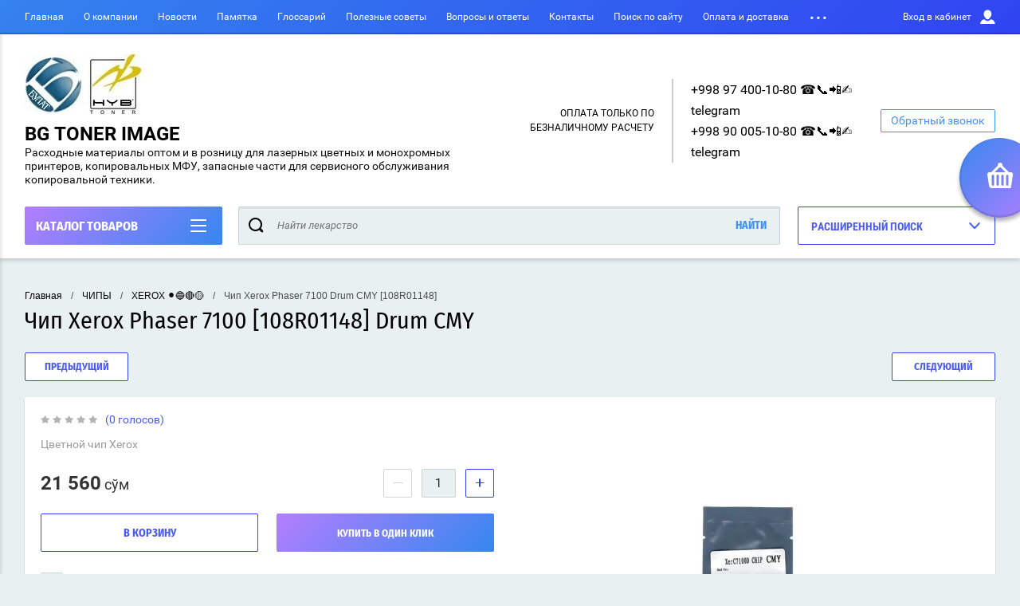

--- FILE ---
content_type: text/html; charset=utf-8
request_url: https://bulatgroups.uz/magazin/product/chip-xerox-phaser-7100-drum-cmy-108r01148
body_size: 21390
content:

	<!doctype html>
<html lang="ru" >
<head>
<meta charset="utf-8">
<meta name="robots" content="all"/>
<title>Чип Xerox Phaser 7100 Drum CMY 108R01148 - BulatGroups.uz</title>
<!-- assets.top -->
<meta property="og:title" content="Чип Xerox Phaser 7100 [108R01148] Drum CMY">
<meta name="twitter:title" content="Чип Xerox Phaser 7100 [108R01148] Drum CMY">
<meta property="og:description" content="Чип Xerox 108R01148 Drum Cyan Magenta Yellow для драм-картриджа на модель Xerox Phaser 7100.">
<meta name="twitter:description" content="Чип Xerox 108R01148 Drum Cyan Magenta Yellow для драм-картриджа на модель Xerox Phaser 7100.">
<meta property="og:image" content="https://bulatgroups.uz/thumb/2/Fd-MRXYDweHDhR0pEAddug/350r350/d/chip_xerox_phaser_7100_drum_cmy_108r01148.jpg">
<meta name="twitter:image" content="https://bulatgroups.uz/thumb/2/Fd-MRXYDweHDhR0pEAddug/350r350/d/chip_xerox_phaser_7100_drum_cmy_108r01148.jpg">
<meta property="og:image:type" content="image/jpeg">
<meta property="og:image:width" content="350">
<meta property="og:image:height" content="350">
<meta property="og:type" content="website">
<meta property="og:url" content="https://bulatgroups.uz/magazin/product/chip-xerox-phaser-7100-drum-cmy-108r01148">
<meta property="og:site_name" content="bulatgroups.uz">
<meta name="twitter:card" content="summary">
<!-- /assets.top -->

<meta name="description" content="Чип Xerox 108R01148 Drum Cyan Magenta Yellow для драм-картриджа на модель Xerox Phaser 7100.">
<meta name="keywords" content="Чип Xerox Phaser 7100 [108R01148] Drum CMY">
<meta name="SKYPE_TOOLBAR" content="SKYPE_TOOLBAR_PARSER_COMPATIBLE">
<meta name="viewport" content="width=device-width, initial-scale=1.0, maximum-scale=1.0, user-scalable=no">
<meta name="format-detection" content="telephone=no">
<meta http-equiv="x-rim-auto-match" content="none">
<script charset="utf-8" src="/g/libs/jquery/2.0.0/jquery.min.js?test=1"></script>
	<link rel="stylesheet" href="/g/css/styles_articles_tpl.css">
<link rel="stylesheet" href="/g/libs/lightgallery-proxy-to-hs/lightgallery.proxy.to.hs.min.css" media="all" async>
<script src="/g/libs/lightgallery-proxy-to-hs/lightgallery.proxy.to.hs.stub.min.js"></script>
<script src="/g/libs/lightgallery-proxy-to-hs/lightgallery.proxy.to.hs.js" async></script>

            <!-- 46b9544ffa2e5e73c3c971fe2ede35a5 -->
            <script src='/shared/s3/js/lang/ru.js'></script>
            <script src='/shared/s3/js/common.min.js'></script>
        <link rel='stylesheet' type='text/css' href='/shared/s3/css/calendar.css' /><link rel="icon" href="/favicon.svg" type="image/svg+xml">

<!--s3_require-->
<link rel="stylesheet" href="/g/basestyle/1.0.1/user/user.css" type="text/css"/>
<link rel="stylesheet" href="/g/basestyle/1.0.1/user/user.green.css" type="text/css"/>
<script type="text/javascript" src="/g/basestyle/1.0.1/user/user.js" async></script>
<!--/s3_require-->
			
		
		
		
			<link rel="stylesheet" type="text/css" href="/g/shop2v2/default/css/theme.less.css">		
			<script type="text/javascript" src="/g/printme.js"></script>
		<script type="text/javascript" src="/g/shop2v2/default/js/tpl.js"></script>
		<script type="text/javascript" src="/g/shop2v2/default/js/baron.min.js"></script>
		
			<script type="text/javascript" src="/g/shop2v2/default/js/shop2.2.js"></script>
		
	<script type="text/javascript">shop2.init({"productRefs": {"101149002":{"cvet":{"6347602":["114098202"]},"part_nomer_artikul":{"Xerox 108R01148 Drum CMY":["114098202"]},"resurs_str_":{"24000":["114098202"]},"primenenie_":{"\u043b\u0430\u0437\u0435\u0440\u043d\u044b\u0439 \u0434\u0440\u0430\u043c-\u043a\u0430\u0440\u0442\u0440\u0438\u0434\u0436":["114098202"]},"ispol_zuetsa_":{"XEROX":["114098202"]},"tip_kartridza":{"\u043e\u0440\u0438\u0433\u0438\u043d\u0430\u043b\u044c\u043d\u044b\u0439\/\u0441\u043e\u0432\u043c\u0435\u0441\u0442\u0438\u043c\u044b\u0439":["114098202"]}}},"apiHash": {"getPromoProducts":"3a3d6d55dcc0258c3f1a438a8ac747cf","getSearchMatches":"a7c37ec2eac8d565fea93719130c1ebb","getFolderCustomFields":"f7388d89f3cb20e3d5601d0af67624fa","getProductListItem":"fb26411beda8b08c6c5077ad80355df2","cartAddItem":"a6d7f9de6450476a4c0c7297a66d4b85","cartRemoveItem":"539e212a85a803c3e744359e9da565ff","cartUpdate":"f1541ea38c12bb67ab142c52ef2d9c09","cartRemoveCoupon":"22062e369f356f1e9381d511d3156394","cartAddCoupon":"073c33cdba53b3b291ae9cecc1b8dcef","deliveryCalc":"943d30d3fe3afa2f56bc5a514ff6b1af","printOrder":"cec212d4fbbb95ffd33080bdab45bfdb","cancelOrder":"cf365c36e6e50cfbdf8fd2217ea2450a","cancelOrderNotify":"a409af050aed7ce0e650014b0ea5afaa","repeatOrder":"a7d954bc2b3da5c5f471fa6ed68ffd9d","paymentMethods":"c4d16348ecbea5fffb922295cabeb8f0","compare":"91be50c897c8dfc89edf0e07d401703a"},"hash": null,"verId": 2462896,"mode": "product","step": "","uri": "/magazin","IMAGES_DIR": "/d/","my": {"show_sections":true,"buy_alias":"\u0412 \u043a\u043e\u0440\u0437\u0438\u043d\u0443","special_alias":"\u0410\u043a\u0446\u0438\u044f","pricelist_options_toggle":true,"pricelist_options_hide_alias":"\u0412\u0441\u0435 \u043f\u0430\u0440\u0430\u043c\u0435\u0442\u0440\u044b","pricelist_options_show_alias":"\u0421\u043a\u0440\u044b\u0442\u044c \u043f\u0430\u0440\u0430\u043c\u0435\u0442\u0440\u044b","hide_in_search":["name","text"],"collection_image_width":250,"collection_image_height":250,"new_alias":"\u041d\u043e\u0432\u0438\u043d\u043a\u0430","cart_image_width":220,"cart_image_height":220,"hide_article":true,"hide_vendor_in_list":false,"show_modifications_params":false,"gr_img_lazyload":true,"product_item_flag_vis":true},"shop2_cart_order_payments": 1,"cf_margin_price_enabled": 0,"maps_yandex_key":"","maps_google_key":"AIzaSyDUxK3akzDTQlk7P0oLaFDF_Z7Trnr40xA"});</script>
<style type="text/css">.product-item-thumb {width: 400px;}.product-item-thumb .product-image, .product-item-simple .product-image {height: 400px;width: 400px;}.product-item-thumb .product-amount .amount-title {width: 304px;}.product-item-thumb .product-price {width: 350px;}.shop2-product .product-side-l {width: 250px;}.shop2-product .product-image {height: 250px;width: 250px;}.shop2-product .product-thumbnails li {width: 73px;height: 73px;}</style>

<link rel="stylesheet" href="/g/css/styles_articles_tpl.css">
<link rel="stylesheet" href="/t/v11791/images/theme0/theme.scss.css">

<script src="/g/s3/misc/eventable/0.0.1/s3.eventable.js" charset="utf-8"></script>
<script src="/g/s3/misc/math/0.0.1/s3.math.js" charset="utf-8"></script>
<script src="/t/v11791/images/js/menu.js" charset="utf-8"></script>
<script src="/t/v11791/images/js/plugins.js" charset="utf-8"></script>
<script src="/t/v11791/images/js/nouislider.min.js" charset="utf-8"></script>
<script src="/t/v11791/images/js/one.line.menu.js" charset="utf-8"></script>
<script src="/t/v11791/images/js/animit.js"></script>
<script src="/t/v11791/images/js/form_minimal.js" charset="utf-8"></script>
<script src="/t/v11791/images/js/jquery.waslidemenu.min.js"></script>
<script src="/t/v11791/images/js/headeroom.js" charset="utf-8"></script>
<script src="/g/templates/shop2/2.27.2/js/sly-slider.js" charset="utf-8"></script>
<script src="/t/v11791/images/js/jquery.bxslider.min.js" charset="utf-8"></script>
<script src="/g/templates/shop2/2.64.2/js/main.js" charset="utf-8"></script>

    <link rel="stylesheet" href="/t/v11791/images/theme5/theme.scss.css">
<link rel="stylesheet" href="/t/v11791/images/site.addons.scss.css">
<link rel="stylesheet" href="/t/v11791/images/css/addon_style.scss.css">
</head>
<body class="page-in card-page" style="opacity: 0;">
	
	<script>
		$(function() {
	    
			$(window).on('load', function() {
				console.log('style');
				$('body').removeAttr('style');
			});
	    });
	</script>
	
	<div id="shop2-cart-preview" class="cart-emty">
	<svg class="big-cart-icon" id="SvgjsSvg1022" version="1.1" width="68" height="66" viewBox="0 0 68 66"><defs id="SvgjsDefs1023"></defs><path id="SvgjsPath1024" d="M417.26 59.01C417.77 55.589999999999996 415.44 52.75 412.03 52.75H407.09999999999997L390.14 35.79C390.28 35.28 390.34999999999997 34.74 390.34999999999997 34.19C390.34999999999997 30.769999999999996 387.58 27.999999999999996 384.15999999999997 27.999999999999996C380.74999999999994 27.999999999999996 377.97999999999996 30.769999999999996 377.97999999999996 34.19C377.97999999999996 34.739999999999995 378.04999999999995 35.28 378.18999999999994 35.79L361.22999999999996 52.75H356.28999999999996C352.87999999999994 52.75 350.54999999999995 55.55 351.06999999999994 59.01L355.37999999999994 87.74C355.88999999999993 91.16 359.0799999999999 94 362.48999999999995 94C362.48999999999995 94 374.96999999999997 94 387.3299999999999 94C399.67999999999995 94 412.0299999999999 94 412.0299999999999 94L416.1699999999999 66.26ZM365.6 59.1C367.31 59.1 368.70000000000005 60.51 368.70000000000005 62.260000000000005V84.49000000000001C368.70000000000005 86.24000000000001 367.32000000000005 87.65 365.6 87.65C363.89000000000004 87.65 362.51000000000005 86.24000000000001 362.51000000000005 84.49000000000001V62.260000000000005C362.51000000000005 60.510000000000005 363.88000000000005 59.10000000000001 365.6 59.10000000000001ZM377.98 59.1C379.68 59.1 381.07 60.51 381.07 62.260000000000005V84.49000000000001C381.07 86.24000000000001 379.7 87.65 377.98 87.65C376.27000000000004 87.65 374.88 86.24000000000001 374.88 84.49000000000001V62.260000000000005C374.88 60.510000000000005 376.26 59.10000000000001 377.98 59.10000000000001ZM390.35 59.1C392.06 59.1 393.45000000000005 60.51 393.45000000000005 62.260000000000005V84.49000000000001C393.45000000000005 86.24000000000001 392.07000000000005 87.65 390.35 87.65C388.64000000000004 87.65 387.26000000000005 86.24000000000001 387.26000000000005 84.49000000000001V62.260000000000005C387.26000000000005 60.510000000000005 388.63000000000005 59.10000000000001 390.35 59.10000000000001ZM402.73 59.18C404.43 59.18 405.82 60.589999999999996 405.82 62.34V84.57000000000001C405.82 86.32000000000001 404.45 87.73 402.73 87.73C401.02000000000004 87.73 399.63 86.32000000000001 399.63 84.57000000000001V62.34C399.63 60.59 401.01 59.18000000000001 402.73 59.18000000000001ZM382.56 40.17C383.07 40.300000000000004 383.61 40.38 384.16 40.38C384.72 40.38 385.26000000000005 40.300000000000004 385.77000000000004 40.17L398.35 52.75H369.98Z " fill="#f74963" fill-opacity="1" transform="matrix(1,0,0,1,-350,-28)"></path></svg>	
	<div class="cart-icon total disabled">
		<svg id="SvgjsSvg1008" version="1.1" width="33" height="32" viewBox="0 0 33 32"><defs id="SvgjsDefs1009"></defs><path id="SvgjsPath1010" d="M1907.12 202.04C1907.37 200.37 1906.2399999999998 199 1904.59 199H1902.1999999999998L1893.9799999999998 190.78C1894.0399999999997 190.53 1894.0799999999997 190.27 1894.0799999999997 190C1894.0799999999997 188.34 1892.7399999999998 187 1891.0799999999997 187C1889.4199999999996 187 1888.0799999999997 188.34 1888.0799999999997 190C1888.0799999999997 190.27 1888.1099999999997 190.53 1888.1799999999996 190.78L1879.9599999999996 199H1877.5699999999995C1875.9099999999994 199 1874.7799999999995 200.36 1875.0399999999995 202.04L1877.1199999999994 215.95999999999998C1877.3699999999994 217.62999999999997 1878.9199999999994 218.99999999999997 1880.5699999999995 218.99999999999997C1880.5699999999995 218.99999999999997 1886.6199999999994 218.99999999999997 1892.6099999999994 218.99999999999997C1898.5999999999995 218.99999999999997 1904.5899999999995 218.99999999999997 1904.5899999999995 218.99999999999997L1906.5999999999995 205.54999999999998ZM1882.08 202.08C1882.9099999999999 202.08 1883.58 202.76000000000002 1883.58 203.61V214.39000000000001C1883.58 215.24 1882.9099999999999 215.92000000000002 1882.08 215.92000000000002C1881.25 215.92000000000002 1880.58 215.24 1880.58 214.39000000000001V203.61C1880.58 202.76000000000002 1881.25 202.08 1882.08 202.08ZM1888.08 202.08C1888.9099999999999 202.08 1889.58 202.76000000000002 1889.58 203.61V214.39000000000001C1889.58 215.24 1888.9099999999999 215.92000000000002 1888.08 215.92000000000002C1887.25 215.92000000000002 1886.58 215.24 1886.58 214.39000000000001V203.61C1886.58 202.76000000000002 1887.25 202.08 1888.08 202.08ZM1894.08 202.08C1894.9099999999999 202.08 1895.58 202.76000000000002 1895.58 203.61V214.39000000000001C1895.58 215.24 1894.9099999999999 215.92000000000002 1894.08 215.92000000000002C1893.25 215.92000000000002 1892.58 215.24 1892.58 214.39000000000001V203.61C1892.58 202.76000000000002 1893.25 202.08 1894.08 202.08ZM1900.08 202.12C1900.9099999999999 202.12 1901.58 202.8 1901.58 203.65V214.43C1901.58 215.27 1900.9099999999999 215.96 1900.08 215.96C1899.25 215.96 1898.58 215.27 1898.58 214.43V203.65C1898.58 202.8 1899.25 202.12 1900.08 202.12ZM1890.3 192.9C1890.55 192.96 1890.81 193 1891.08 193C1891.35 193 1891.61 192.96 1891.86 192.9L1897.9599999999998 199H1884.1999999999998Z " fill="#ffffff" fill-opacity="1" transform="matrix(1,0,0,1,-1875,-187)" class="small-cart-ico"></path></svg>
		<span class="cart-icon-amount">
			0
		</span>

		 <a href="/magazin/cart" class="cart-icon">
			<svg id="SvgjsSvg1013" version="1.1" width="18" height="16" viewBox="0 0 18 16"><defs id="SvgjsDefs1014"></defs><path id="SvgjsPath1015" d="M1335.29 526.29C1334.8999999999999 526.68 1334.8999999999999 527.3199999999999 1335.29 527.7099999999999C1335.68 528.0999999999999 1336.32 528.0999999999999 1336.71 527.7099999999999L1342.71 521.7099999999999C1343.1000000000001 521.3199999999999 1343.1000000000001 520.68 1342.71 520.29L1336.71 514.29C1336.32 513.9 1335.68 513.9 1335.29 514.29C1334.8999999999999 514.68 1334.8999999999999 515.3199999999999 1335.29 515.7099999999999L1339.58 519.9999999999999H1326V521.9999999999999H1339.58Z " fill="#fff" fill-opacity="1" transform="matrix(1,0,0,1,-1326,-513)"></path></svg>		 
			<span class="cart-icon-amount">оформить заказ</span>
		 </a>		
	</div>
	<div class="cart-body">
		<div class="close-cart"></div>
				<div class="cart-price-amount">
			Ваша корзина пуста
		</div>
			</div>
</div>	<div class="left-panel-mobile">
		<div class="left-panel-mobile-in">
			<div class="close-panel"></div>
			<div id="menu" class="mobile-left-panel slideout-menu">
				<div class="categories-wrap_mobile">
				 	<ul class="categories_mobile">
				 		<li class="categories_title mobile_title">КАТАЛОГ ТОВАРОВ</li>
				            				                 				                 				                 				                 				            				                 				                      				                      				                           <li class="sublevel"><a class="has_sublayer" href="/magazin/folder/toner-i-developery">ТОНЕР И ДЕВЕЛОПЕРЫ</a>
				                      				                 				                 				                 				                 				            				                 				                      				                           				                                <ul>
				                                    <li class="parrent_name"><a href="/magazin/folder/toner-i-developery">ТОНЕР И ДЕВЕЛОПЕРЫ</a></li>
				                            					                      				                      				                           <li ><a href="/magazin/folder/brother">BROTHER ⚫</a>
				                      				                 				                 				                 				                 				            				                 				                      				                           				                                </li>
				                                				                           				                      				                      				                           <li ><a href="/magazin/folder/canon">CANON ⚫</a>
				                      				                 				                 				                 				                 				            				                 				                      				                           				                                </li>
				                                				                           				                      				                      				                           <li ><a href="/magazin/folder/canon-x1f535-x1f534-x1f7e1-5">CANON ⚫🔵🔴🟡</a>
				                      				                 				                 				                 				                 				            				                 				                      				                           				                                </li>
				                                				                           				                      				                      				                           <li ><a href="/magazin/folder/tonery-epson">EPSON ⚫</a>
				                      				                 				                 				                 				                 				            				                 				                      				                           				                                </li>
				                                				                           				                      				                      				                           <li ><a href="/magazin/folder/tonery-hp">HP ⚫</a>
				                      				                 				                 				                 				                 				            				                 				                      				                           				                                </li>
				                                				                           				                      				                      				                           <li ><a href="/magazin/folder/toner-hp-cvetnoj">HP ⚫🔵🔴🟡</a>
				                      				                 				                 				                 				                 				            				                 				                      				                           				                                </li>
				                                				                           				                      				                      				                           <li ><a href="/magazin/folder/toner-kyocera">KYOCERA ⚫</a>
				                      				                 				                 				                 				                 				            				                 				                      				                           				                                </li>
				                                				                           				                      				                      				                           <li ><a href="/folder/kyocera-x1f535-x1f534-x1f7e1">KYOCERA ⚫&#x1f535;&#x1f534;&#x1f7e1;</a>
				                      				                 				                 				                 				                 				            				                 				                      				                           				                                </li>
				                                				                           				                      				                      				                           <li ><a href="/magazin/folder/tonery-oki">OKI ⚫</a>
				                      				                 				                 				                 				                 				            				                 				                      				                           				                                </li>
				                                				                           				                      				                      				                           <li ><a href="/folder/20877202">OKI ⚫&#x1f535;&#x1f534;&#x1f7e1;</a>
				                      				                 				                 				                 				                 				            				                 				                      				                           				                                </li>
				                                				                           				                      				                      				                           <li ><a href="/magazin/folder/toner-panasonic-monohromnyj">PANASONIC ⚫</a>
				                      				                 				                 				                 				                 				            				                 				                      				                           				                                </li>
				                                				                           				                      				                      				                           <li ><a href="/folder/pantum">PANTUM ⚫</a>
				                      				                 				                 				                 				                 				            				                 				                      				                           				                                </li>
				                                				                           				                      				                      				                           <li ><a href="/magazin/folder/pantum-x1f535-x1f534-x1f7e1">PANTUM ⚫&#x1f535;&#x1f534;&#x1f7e1;</a>
				                      				                 				                 				                 				                 				            				                 				                      				                           				                                </li>
				                                				                           				                      				                      				                           <li ><a href="/folder/ricoh-x1f535-x1f534-x1f7e1">RICOH ⚫&#x1f535;&#x1f534;&#x1f7e1;</a>
				                      				                 				                 				                 				                 				            				                 				                      				                           				                                </li>
				                                				                           				                      				                      				                           <li ><a href="/magazin/folder/tonery-samsung">SAMSUNG ⚫</a>
				                      				                 				                 				                 				                 				            				                 				                      				                           				                                </li>
				                                				                           				                      				                      				                           <li ><a href="/folder/20797002">SAMSUNG ⚫&#x1f535;&#x1f534;&#x1f7e1;</a>
				                      				                 				                 				                 				                 				            				                 				                      				                           				                                </li>
				                                				                           				                      				                      				                           <li ><a href="/magazin/folder/sharp">SHARP ⚫</a>
				                      				                 				                 				                 				                 				            				                 				                      				                           				                                </li>
				                                				                           				                      				                      				                           <li ><a href="/folder/20799802">XEROX ⚫️</a>
				                      				                 				                 				                 				                 				            				                 				                      				                           				                                </li>
				                                				                           				                      				                      				                           <li ><a href="/magazin/folder/tonery-xerox">XEROX ⚫&#x1f535;&#x1f534;&#x1f7e1;</a>
				                      				                 				                 				                 				                 				            				                 				                      				                           				                                </li>
				                                				                                     </ul></li>
				                                				                           				                      				                      				                           <li class="sublevel"><a class="has_sublayer" href="/magazin/folder/kartridzhi">КАРТРИДЖИ</a>
				                      				                 				                 				                 				                 				            				                 				                      				                           				                                <ul>
				                                    <li class="parrent_name"><a href="/magazin/folder/kartridzhi">КАРТРИДЖИ</a></li>
				                            					                      				                      				                           <li ><a href="/folder/brother">BROTHER ⚫</a>
				                      				                 				                 				                 				                 				            				                 				                      				                           				                                </li>
				                                				                           				                      				                      				                           <li ><a href="/magazin/folder/kartridzhi-canon">CANON ⚫</a>
				                      				                 				                 				                 				                 				            				                 				                      				                           				                                </li>
				                                				                           				                      				                      				                           <li ><a href="/magazin/folder/kartridzhi-canon-cvetnye">CANON ⚫&#x1f535;&#x1f534;&#x1f7e1;</a>
				                      				                 				                 				                 				                 				            				                 				                      				                           				                                </li>
				                                				                           				                      				                      				                           <li ><a href="/magazin/folder/kartridzhi-epson-matrichnye">EPSON ⚫</a>
				                      				                 				                 				                 				                 				            				                 				                      				                           				                                </li>
				                                				                           				                      				                      				                           <li ><a href="/magazin/folder/kartridzhi-hp">HP ⚫</a>
				                      				                 				                 				                 				                 				            				                 				                      				                           				                                </li>
				                                				                           				                      				                      				                           <li ><a href="/magazin/folder/kartridzhi-hp-cvetnye">HP ⚫&#x1f535;&#x1f534;&#x1f7e1;</a>
				                      				                 				                 				                 				                 				            				                 				                      				                           				                                </li>
				                                				                           				                      				                      				                           <li ><a href="/magazin/folder/kartridzhi-konica-minolta">KONICA MINOLTA ⚫</a>
				                      				                 				                 				                 				                 				            				                 				                      				                           				                                </li>
				                                				                           				                      				                      				                           <li ><a href="/magazin/folder/kyocera-x1f535-x1f534-x1f7e1">KYOCERA ⚫</a>
				                      				                 				                 				                 				                 				            				                 				                      				                           				                                </li>
				                                				                           				                      				                      				                           <li ><a href="/magazin/folder/kartridzhi-kyocera">KYOCERA ⚫&#x1f535;&#x1f534;&#x1f7e1;</a>
				                      				                 				                 				                 				                 				            				                 				                      				                           				                                </li>
				                                				                           				                      				                      				                           <li ><a href="/magazin/folder/kartridzhi-oki">OKI ⚫</a>
				                      				                 				                 				                 				                 				            				                 				                      				                           				                                </li>
				                                				                           				                      				                      				                           <li ><a href="/magazin/folder/kartridzhi-pantum">PANTUM ⚫</a>
				                      				                 				                 				                 				                 				            				                 				                      				                           				                                </li>
				                                				                           				                      				                      				                           <li ><a href="/magazin/folder/ricoh-x1f535-x1f534-x1f7e1">RICOH ⚫</a>
				                      				                 				                 				                 				                 				            				                 				                      				                           				                                </li>
				                                				                           				                      				                      				                           <li ><a href="/magazin/folder/kartridzhi-ricoh">RICOH ⚫&#x1f535;&#x1f534;&#x1f7e1;</a>
				                      				                 				                 				                 				                 				            				                 				                      				                           				                                </li>
				                                				                           				                      				                      				                           <li ><a href="/magazin/folder/kartridzhi-samsung">SAMSUNG ⚫</a>
				                      				                 				                 				                 				                 				            				                 				                      				                           				                                </li>
				                                				                           				                      				                      				                           <li ><a href="/magazin/folder/xerox">XEROX ⚫</a>
				                      				                 				                 				                 				                 				            				                 				                      				                           				                                </li>
				                                				                           				                      				                      				                           <li ><a href="/magazin/folder/kartridzhi-xerox">XEROX ⚫🔵🔴🟡</a>
				                      				                 				                 				                 				                 				            				                 				                      				                           				                                </li>
				                                				                                     </ul></li>
				                                				                           				                      				                      				                           <li class="sublevel"><a class="has_sublayer" href="/magazin/folder/chipy-na-lazernye-kartridzhi">ЧИПЫ</a>
				                      				                 				                 				                 				                 				            				                 				                      				                           				                                <ul>
				                                    <li class="parrent_name"><a href="/magazin/folder/chipy-na-lazernye-kartridzhi">ЧИПЫ</a></li>
				                            					                      				                      				                           <li ><a href="/magazin/folder/chipy-canon-monohromnye">CANON ⚫</a>
				                      				                 				                 				                 				                 				            				                 				                      				                           				                                </li>
				                                				                           				                      				                      				                           <li ><a href="/magazin/folder/canon-cvetnye-chipy">CANON ⚫&#x1f535;&#x1f534;&#x1f7e1;</a>
				                      				                 				                 				                 				                 				            				                 				                      				                           				                                </li>
				                                				                           				                      				                      				                           <li ><a href="/magazin/folder/chipy-hp">HP ⚫</a>
				                      				                 				                 				                 				                 				            				                 				                      				                           				                                </li>
				                                				                           				                      				                      				                           <li ><a href="/magazin/folder/chipy-hp-cvetnye">HP ⚫&#x1f535;&#x1f534;&#x1f7e1;</a>
				                      				                 				                 				                 				                 				            				                 				                      				                           				                                </li>
				                                				                           				                      				                      				                           <li ><a href="/folder/21016202">OKI ⚫</a>
				                      				                 				                 				                 				                 				            				                 				                      				                           				                                </li>
				                                				                           				                      				                      				                           <li ><a href="/magazin/folder/chipy-pantum-monohromnye">PANTUM ⚫</a>
				                      				                 				                 				                 				                 				            				                 				                      				                           				                                </li>
				                                				                           				                      				                      				                           <li ><a href="/magazin/folder/chipy-ricoh-monohromnye">RICOH ⚫</a>
				                      				                 				                 				                 				                 				            				                 				                      				                           				                                </li>
				                                				                           				                      				                      				                           <li ><a href="/folder/21015002">RICOH ⚫&#x1f535;&#x1f534;&#x1f7e1;</a>
				                      				                 				                 				                 				                 				            				                 				                      				                           				                                </li>
				                                				                           				                      				                      				                           <li ><a href="/magazin/folder/chipy-smaung-monohromnye">SAMSUNG ⚫</a>
				                      				                 				                 				                 				                 				            				                 				                      				                           				                                </li>
				                                				                           				                      				                      				                           <li ><a href="/magazin/folder/chipy-xerox-monohromnye">XEROX ⚫</a>
				                      				                 				                 				                 				                 				            				                 				                      				                           				                                </li>
				                                				                           				                      				                      				                           <li ><a href="/magazin/folder/chipy-xerox-cvetnye">XEROX ⚫&#x1f535;&#x1f534;&#x1f7e1;</a>
				                      				                 				                 				                 				                 				            				                 				                      				                           				                                </li>
				                                				                                     </ul></li>
				                                				                           				                      				                      				                           <li class="sublevel"><a class="has_sublayer" href="/magazin/folder/chernila-dlya-strujnyh-printerov-i-mfu">ЧЕРНИЛА</a>
				                      				                 				                 				                 				                 				            				                 				                      				                           				                                <ul>
				                                    <li class="parrent_name"><a href="/magazin/folder/chernila-dlya-strujnyh-printerov-i-mfu">ЧЕРНИЛА</a></li>
				                            					                      				                      				                           <li ><a href="/magazin/folder/chernila-canon">CANON ⚫️🔵🔴🟡</a>
				                      				                 				                 				                 				                 				            				                 				                      				                           				                                </li>
				                                				                           				                      				                      				                           <li ><a href="/magazin/folder/chernila-epson">EPSON ⚫🔵🔴🟡</a>
				                      				                 				                 				                 				                 				            				                 				                      				                           				                                </li>
				                                				                           				                      				                      				                           <li ><a href="/magazin/folder/chernila-hp">HP ⚫&#x1f535;&#x1f534;&#x1f7e1;</a>
				                      				                 				                 				                 				                 				            				                 				                      				                           				                                </li>
				                                				                                     </ul></li>
				                                				                           				                      				                      				                           <li class="sublevel"><a class="has_sublayer" href="/magazin/folder/absorbery">АБСОРБЕРЫ</a>
				                      				                 				                 				                 				                 				            				                 				                      				                           				                                <ul>
				                                    <li class="parrent_name"><a href="/magazin/folder/absorbery">АБСОРБЕРЫ</a></li>
				                            					                      				                      				                           <li ><a href="/magazin/folder/canon-4">CANON ⚫🔵🔴🟡</a>
				                      				                 				                 				                 				                 				            				                 				                      				                           				                                </li>
				                                				                                     </ul></li>
				                                				                           				                      				                      				                           <li class="sublevel"><a class="has_sublayer" href="/magazin/folder/fotobarabany">ФОТОБАРАБАНЫ</a>
				                      				                 				                 				                 				                 				            				                 				                      				                           				                                <ul>
				                                    <li class="parrent_name"><a href="/magazin/folder/fotobarabany">ФОТОБАРАБАНЫ</a></li>
				                            					                      				                      				                           <li ><a href="/magazin/folder/fotobarabany-canon">CANON ⚫</a>
				                      				                 				                 				                 				                 				            				                 				                      				                           				                                </li>
				                                				                           				                      				                      				                           <li ><a href="/magazin/folder/canon-x1f535-x1f534-x1f7e1-4">CANON ⚫&#x1f535;&#x1f534;&#x1f7e1;</a>
				                      				                 				                 				                 				                 				            				                 				                      				                           				                                </li>
				                                				                           				                      				                      				                           <li ><a href="/magazin/folder/fotobarabany-hp">HP ⚫</a>
				                      				                 				                 				                 				                 				            				                 				                      				                           				                                </li>
				                                				                           				                      				                      				                           <li ><a href="/magazin/folder/hp-x1f535-x1f534-x1f7e1-3">HP ⚫&#x1f535;&#x1f534;&#x1f7e1;</a>
				                      				                 				                 				                 				                 				            				                 				                      				                           				                                </li>
				                                				                           				                      				                      				                           <li ><a href="/magazin/folder/fotobarabany-epson-monohromnye">EPSON</a>
				                      				                 				                 				                 				                 				            				                 				                      				                           				                                </li>
				                                				                           				                      				                      				                           <li ><a href="/magazin/folder/fotobarabany-kyocera">KYOCERA ⚫&#x1f535;&#x1f534;&#x1f7e1;</a>
				                      				                 				                 				                 				                 				            				                 				                      				                           				                                </li>
				                                				                           				                      				                      				                           <li ><a href="/magazin/folder/fotobarabany-pantum">PANTUM ⚫</a>
				                      				                 				                 				                 				                 				            				                 				                      				                           				                                </li>
				                                				                           				                      				                      				                           <li ><a href="/magazin/folder/fotobarabany-ricoh">RICOH</a>
				                      				                 				                 				                 				                 				            				                 				                      				                           				                                </li>
				                                				                           				                      				                      				                           <li ><a href="/magazin/folder/fotobarabany-samsung">SAMSUNG ⚫</a>
				                      				                 				                 				                 				                 				            				                 				                      				                           				                                </li>
				                                				                           				                      				                      				                           <li ><a href="/magazin/folder/fotobarabany-xerox">XEROX ⚫&#x1f535;&#x1f534;&#x1f7e1;</a>
				                      				                 				                 				                 				                 				            				                 				                      				                           				                                </li>
				                                				                                     </ul></li>
				                                				                           				                      				                      				                           <li class="sublevel"><a class="has_sublayer" href="/magazin/folder/rakelya">РАКЕЛЯ</a>
				                      				                 				                 				                 				                 				            				                 				                      				                           				                                <ul>
				                                    <li class="parrent_name"><a href="/magazin/folder/rakelya">РАКЕЛЯ</a></li>
				                            					                      				                      				                           <li ><a href="/magazin/folder/canon-x1f535-x1f534-x1f7e1-3">CANON ⚫</a>
				                      				                 				                 				                 				                 				            				                 				                      				                           				                                </li>
				                                				                           				                      				                      				                           <li ><a href="/magazin/folder/canon-1">CANON ⚫🔵🔴🟡</a>
				                      				                 				                 				                 				                 				            				                 				                      				                           				                                </li>
				                                				                           				                      				                      				                           <li ><a href="/magazin/folder/hp-1">HP ⚫</a>
				                      				                 				                 				                 				                 				            				                 				                      				                           				                                </li>
				                                				                           				                      				                      				                           <li ><a href="/magazin/folder/kyocera">KYOCERA ⚫</a>
				                      				                 				                 				                 				                 				            				                 				                      				                           				                                </li>
				                                				                           				                      				                      				                           <li ><a href="/magazin/folder/samsung-x1f535-x1f534-x1f7e1-1">SAMSUNG ⚫</a>
				                      				                 				                 				                 				                 				            				                 				                      				                           				                                </li>
				                                				                                     </ul></li>
				                                				                           				                      				                      				                           <li class="sublevel"><a class="has_sublayer" href="/magazin/folder/valy-rezinovye">ВАЛЫ РЕЗИНОВЫЕ</a>
				                      				                 				                 				                 				                 				            				                 				                      				                           				                                <ul>
				                                    <li class="parrent_name"><a href="/magazin/folder/valy-rezinovye">ВАЛЫ РЕЗИНОВЫЕ</a></li>
				                            					                      				                      				                           <li ><a href="/magazin/folder/canon-2">CANON ⚫</a>
				                      				                 				                 				                 				                 				            				                 				                      				                           				                                </li>
				                                				                           				                      				                      				                           <li ><a href="/magazin/folder/canon-3">CANON ⚫🔵🔴🟡</a>
				                      				                 				                 				                 				                 				            				                 				                      				                           				                                </li>
				                                				                           				                      				                      				                           <li ><a href="/magazin/folder/valy-rezinovye-hp">HP ⚫</a>
				                      				                 				                 				                 				                 				            				                 				                      				                           				                                </li>
				                                				                                     </ul></li>
				                                				                           				                      				                      				                           <li class="sublevel"><a class="has_sublayer" href="/folder/21332802">БУШИНГИ</a>
				                      				                 				                 				                 				                 				            				                 				                      				                           				                                <ul>
				                                    <li class="parrent_name"><a href="/folder/21332802">БУШИНГИ</a></li>
				                            					                      				                      				                           <li ><a href="/folder/21334202">БУШИНГИ МАГНИТНОГО ВАЛА</a>
				                      				                 				                 				                 				                 				            				                 				                      				                           				                                </li>
				                                				                           				                      				                      				                           <li ><a href="/magazin/folder/rezinovye-valy">БУШИНГИ РЕЗИНОВОГО ВАЛА</a>
				                      				                 				                 				                 				                 				            				                 				                      				                           				                                </li>
				                                				                                     </ul></li>
				                                				                           				                      				                      				                           <li class="sublevel"><a class="has_sublayer" href="/magazin/folder/termoplenki">ТЕРМОПЛЁНКИ</a>
				                      				                 				                 				                 				                 				            				                 				                      				                           				                                <ul>
				                                    <li class="parrent_name"><a href="/magazin/folder/termoplenki">ТЕРМОПЛЁНКИ</a></li>
				                            					                      				                      				                           <li ><a href="/magazin/folder/canon-x1f535-x1f534-x1f7e1">CANON ⚫&#x1f535;&#x1f534;&#x1f7e1;</a>
				                      				                 				                 				                 				                 				            				                 				                      				                           				                                </li>
				                                				                           				                      				                      				                           <li ><a href="/magazin/folder/termoplenki-hp">HP ⚫&#x1f535;&#x1f534;&#x1f7e1;</a>
				                      				                 				                 				                 				                 				            				                 				                      				                           				                                </li>
				                                				                           				                      				                      				                           <li ><a href="/magazin/folder/termoplenki-kyocera">KYOCERA ⚫</a>
				                      				                 				                 				                 				                 				            				                 				                      				                           				                                </li>
				                                				                           				                      				                      				                           <li ><a href="/magazin/folder/termoplenki-xerox">XEROX ⚫&#x1f535;&#x1f534;&#x1f7e1;</a>
				                      				                 				                 				                 				                 				            				                 				                      				                           				                                </li>
				                                				                                     </ul></li>
				                                				                           				                      				                      				                           <li class="sublevel"><a class="has_sublayer" href="/magazin/folder/valy">ВАЛЫ</a>
				                      				                 				                 				                 				                 				            				                 				                      				                           				                                <ul>
				                                    <li class="parrent_name"><a href="/magazin/folder/valy">ВАЛЫ</a></li>
				                            					                      				                      				                           <li class="sublevel"><a class="has_sublayer" href="/magazin/folder/valy-zaryada">ВАЛЫ ЗАРЯДА</a>
				                      				                 				                 				                 				                 				            				                 				                      				                           				                                <ul>
				                                    <li class="parrent_name"><a href="/magazin/folder/valy-zaryada">ВАЛЫ ЗАРЯДА</a></li>
				                            					                      				                      				                           <li ><a href="/magazin/folder/valy-zaryada-canon">CANON ⚫&#x1f535;&#x1f534;&#x1f7e1;</a>
				                      				                 				                 				                 				                 				            				                 				                      				                           				                                </li>
				                                				                           				                      				                      				                           <li ><a href="/magazin/folder/valy-zaryada-hp">HP ⚫&#x1f535;&#x1f534;&#x1f7e1;</a>
				                      				                 				                 				                 				                 				            				                 				                      				                           				                                </li>
				                                				                           				                      				                      				                           <li ><a href="/folder/21084602">KYOCERA ⚫&#x1f535;&#x1f534;&#x1f7e1;</a>
				                      				                 				                 				                 				                 				            				                 				                      				                           				                                </li>
				                                				                           				                      				                      				                           <li ><a href="/magazin/folder/samsung">SAMSUNG</a>
				                      				                 				                 				                 				                 				            				                 				                      				                           				                                </li>
				                                				                                     </ul></li>
				                                				                           				                      				                      				                           <li class="sublevel"><a class="has_sublayer" href="/magazin/folder/valy-magnitnye">ВАЛЫ МАГНИТНЫЕ</a>
				                      				                 				                 				                 				                 				            				                 				                      				                           				                                <ul>
				                                    <li class="parrent_name"><a href="/magazin/folder/valy-magnitnye">ВАЛЫ МАГНИТНЫЕ</a></li>
				                            					                      				                      				                           <li ><a href="/folder/brother-1">BROTHER ⚫</a>
				                      				                 				                 				                 				                 				            				                 				                      				                           				                                </li>
				                                				                           				                      				                      				                           <li ><a href="/folder/21401002">CANON ⚫&#x1f535;&#x1f534;&#x1f7e1;</a>
				                      				                 				                 				                 				                 				            				                 				                      				                           				                                </li>
				                                				                           				                      				                      				                           <li ><a href="/magazin/folder/valy-magnitnye-hp">HP ⚫&#x1f535;&#x1f534;&#x1f7e1;</a>
				                      				                 				                 				                 				                 				            				                 				                      				                           				                                </li>
				                                				                           				                      				                      				                           <li ><a href="/folder/21172402">KYOCERA ⚫&#x1f535;&#x1f534;&#x1f7e1;</a>
				                      				                 				                 				                 				                 				            				                 				                      				                           				                                </li>
				                                				                                     </ul></li>
				                                				                           				                      				                      				                           <li class="sublevel"><a class="has_sublayer" href="/magazin/folder/valy-teflonovye">ВАЛЫ ТЕФЛОНОВЫЕ</a>
				                      				                 				                 				                 				                 				            				                 				                      				                           				                                <ul>
				                                    <li class="parrent_name"><a href="/magazin/folder/valy-teflonovye">ВАЛЫ ТЕФЛОНОВЫЕ</a></li>
				                            					                      				                      				                           <li ><a href="/magazin/folder/valy-teflonovye-hp">HP ⚫&#x1f535;&#x1f534;&#x1f7e1;</a>
				                      				                 				                 				                 				                 				            				                 				                      				                           				                                </li>
				                                				                           				                      				                      				                           <li ><a href="/magazin/folder/samsung-x1f535-x1f534-x1f7e1">SAMSUNG ⚫&#x1f535;&#x1f534;&#x1f7e1;</a>
				                      				                 				                 				                 				                 				            				                 				                      				                           				                                </li>
				                                				                                     </ul></li>
				                                				                                     </ul></li>
				                                				                           				                      				                      				                           <li class="sublevel"><a class="has_sublayer" href="/magazin/folder/doziruyushchie-lezviya">ДОЗИРУЮЩИЕ ЛЕЗВИЯ</a>
				                      				                 				                 				                 				                 				            				                 				                      				                           				                                <ul>
				                                    <li class="parrent_name"><a href="/magazin/folder/doziruyushchie-lezviya">ДОЗИРУЮЩИЕ ЛЕЗВИЯ</a></li>
				                            					                      				                      				                           <li ><a href="/magazin/folder/hp-x1f535-x1f534-x1f7e1-2">HP ⚫</a>
				                      				                 				                 				                 				                 				            				                 				                      				                           				                                </li>
				                                				                           				                      				                      				                           <li ><a href="/magazin/folder/samsung-1">SAMSUNG ⚫</a>
				                      				                 				                 				                 				                 				            				                 				                      				                           				                                </li>
				                                				                                     </ul></li>
				                                				                           				                      				                      				                           <li class="sublevel"><a class="has_sublayer" href="/folder/20871002">ЗИП - ЗАПЧАСТИ</a>
				                      				                 				                 				                 				                 				            				                 				                      				                           				                                <ul>
				                                    <li class="parrent_name"><a href="/folder/20871002">ЗИП - ЗАПЧАСТИ</a></li>
				                            					                      				                      				                           <li ><a href="/folder/20871202">CANON</a>
				                      				                 				                 				                 				                 				            				                 				                      				                           				                                </li>
				                                				                           				                      				                      				                           <li ><a href="/magazin/folder/epson">EPSON</a>
				                      				                 				                 				                 				                 				            				                 				                      				                           				                                </li>
				                                				                           				                      				                      				                           <li ><a href="/folder/20873202">HP</a>
				                      				                 				                 				                 				                 				            				                 				                      				                           				                                </li>
				                                				                           				                      				                      				                           <li ><a href="/magazin/folder/kyocera-2">KYOCERA</a>
				                      				                 				                 				                 				                 				            				                 				                      				                           				                                </li>
				                                				                                     </ul></li>
				                                				                           				                      				                      				                           <li class="sublevel"><a class="has_sublayer" href="/magazin/folder/prinadlezhnosti-dlya-servisa">ПРИНАДЛЕЖНОСТИ ДЛЯ СЕРВИСА</a>
				                      				                 				                 				                 				                 				            				                 				                      				                           				                                <ul>
				                                    <li class="parrent_name"><a href="/magazin/folder/prinadlezhnosti-dlya-servisa">ПРИНАДЛЕЖНОСТИ ДЛЯ СЕРВИСА</a></li>
				                            					                      				                      				                           <li ><a href="/magazin/folder/voronki">ВОРОНКИ</a>
				                      				                 				                 				                 				                 				            				                 				                      				                           				                                </li>
				                                				                           				                      				                      				                           <li ><a href="/magazin/folder/pylesosy-i-filtry">ПЫЛЕСОСЫ</a>
				                      				                 				                 				                 				                 				            				                 				                      				                           				                                </li>
				                                				                                     </ul></li>
				                                				                           				                      				                      				                           <li class="sublevel"><a class="has_sublayer" href="/magazin/folder/roliki-zahvata-podachi-bumagi">РОЛИКИ ЗАХВАТА БУМАГИ</a>
				                      				                 				                 				                 				                 				            				                 				                      				                           				                                <ul>
				                                    <li class="parrent_name"><a href="/magazin/folder/roliki-zahvata-podachi-bumagi">РОЛИКИ ЗАХВАТА БУМАГИ</a></li>
				                            					                      				                      				                           <li ><a href="/magazin/folder/canon-x1f535-x1f534-x1f7e1-1">CANON</a>
				                      				                 				                 				                 				                 				            				                 				                      				                           				                                </li>
				                                				                           				                      				                      				                           <li ><a href="/magazin/folder/hp">HP</a>
				                      				                 				                 				                 				                 				            				                 				                      				                           				                                </li>
				                                				                           				                      				                      				                           <li ><a href="/magazin/folder/kyocera-3">KYOCERA</a>
				                      				                 				                 				                 				                 				            				                 				                      				                           				                                </li>
				                                				                                     </ul></li>
				                                				                           				                      				                      				                           <li class="sublevel"><a class="has_sublayer" href="/folder/termouzly-pechki">ТЕРМОУЗЛЫ</a>
				                      				                 				                 				                 				                 				            				                 				                      				                           				                                <ul>
				                                    <li class="parrent_name"><a href="/folder/termouzly-pechki">ТЕРМОУЗЛЫ</a></li>
				                            					                      				                      				                           <li ><a href="/folder/canon-x1f535-x1f534-x1f7e1">CANON</a>
				                      				                 				                 				                 				                 				            				                 				                      				                           				                                </li>
				                                				                           				                      				                      				                           <li ><a href="/folder/hp-x1f535-x1f534-x1f7e1">HP ⚫&#x1f535;&#x1f534;&#x1f7e1;</a>
				                      				                 				                 				                 				                 				            				                 				                      				                           				                                </li>
				                                				                           				                      				                      				                           <li ><a href="/magazin/folder/kyocera-1">KYOCERA</a>
				                      				                 				                 				                 				                 				            				                 				                      				                           				                                </li>
				                                				                                     </ul></li>
				                                				                           				                      				                      				                           <li class="sublevel"><a class="has_sublayer" href="/magazin/folder/termoelementy">ТЕРМОЭЛЕМЕНТЫ</a>
				                      				                 				                 				                 				                 				            				                 				                      				                           				                                <ul>
				                                    <li class="parrent_name"><a href="/magazin/folder/termoelementy">ТЕРМОЭЛЕМЕНТЫ</a></li>
				                            					                      				                      				                           <li ><a href="/magazin/folder/hp-2">HP ⚫</a>
				                      				                 				                 				                 				                 				            				            				                 </li></ul>
				            				            </li>
				    </ul>
			    </div>	
		    </div>	
	    </div>
	</div>
	<div class="overlay"></div>
	<div class="site-wrapper">
	<div class="scroll-top"><span></span></div>
		<header role="banner" class="site-header">
		 <div class="menu-panel-wrapper">
		 	<div class="menu-panel-in">
		 		<div class="menu-ico">
		 			<span></span>
		 		</div>
		 		<div class="search-ico"></div>
			 	 <ul class="menu-top"><li class="opened active"><a href="/" >Главная</a></li><li><a href="/o-kompanii" >О компании</a></li><li><a href="/novosti" >Новости</a></li><li><a href="/pamyatka" >Памятка</a></li><li><a href="/glossarij" >Глоссарий</a></li><li><a href="/poleznyye-sovety" >Полезные советы</a></li><li><a href="/voprosy-i-otvety" >Вопросы и ответы</a></li><li><a href="/kontakty" >Контакты</a></li><li><a href="/search" >Поиск по сайту</a></li><li><a href="/oplata-i-dostavka" >Оплата и доставка</a></li><li><a href="/servis-partnery" >Сервис партнёры</a></li><li><a href="/napishite-nam" >Напишите нам</a></li></ul>				<div class="login-top">
				<span>Вход в кабинет</span>
					<span class="login-close"></span>
				</div>
			</div>
		 </div>
		 <div class="header-bottom-panel">
		 	<div class="header-bottom-panel-top has-logo">
	 			<div class="site-name-wrap logo_top">
																		<a class="logo" href="https://bulatgroups.uz">
								<img src="/thumb/2/JQdUJCbZbXUXHVPW8apsqA/150c75/d/bulat_hyb_vmeste_4.jpg" style="max-width: 150px;" alt="">
							</a>
																						<a class="name-desc-wrapp" href="https://bulatgroups.uz" title="На главную страницу">
							<div class="comapany-name">BG TONER IMAGE</div>
							<div class="site-descriptor site-name-desc">Расходные материалы оптом и в розницу для лазерных цветных и монохромных принтеров, копировальных МФУ, запасные части для сервисного обслуживания копировальной техники.</div>
						</a>
									</div>
				<div class="right-part">
					<div class="addres-top">
						<div class="addres-body">ОПЛАТА ТОЛЬКО ПО БЕЗНАЛИЧНОМУ РАСЧЕТУ</div>
					</div>								
										<div class="site-phones phone-block">				
						 
						<div class="number"><a href="tel:+998 97 400-10-80 ☎&#x1f4de;&#x1f4f2;✍ telegram">+998 97 400-10-80 ☎&#x1f4de;&#x1f4f2;✍ telegram</a><span>, </span></div>
						 
						<div class="number"><a href="tel:+998 90 005-10-80 ☎📞📲✍ telegram">+998 90 005-10-80 ☎📞📲✍ telegram</a></div>
											</div>
							
										<div class="link-top">Обратный звонок</div>
									</div>
			</div>	
			<div class="folders-title">
				<span class="desctop">КАТАЛОГ ТОВАРОВ</span>
								<span class="arr">
					<svg id="SvgjsSvg1000" xmlns="http://www.w3.org/2000/svg" version="1.1" xmlns:xlink="http://www.w3.org/1999/xlink" xmlns:svgjs="http://svgjs.com/svgjs" width="20" height="16" viewBox="0 0 20 16"><title>Rectangle 2</title><desc>Created with Avocode.</desc><defs id="SvgjsDefs1001"></defs><path id="SvgjsPath1007" d="M515 189H533C533.55228 189 534 189.44772 534 190C534 190.55228 533.55228 191 533 191H515C514.44772 191 514 190.55228 514 190C514 189.44772 514.44772 189 515 189ZM515 175H533C533.55228 175 534 175.44772 534 176C534 176.55228 533.55228 177 533 177H515C514.44772 177 514 176.55228 514 176C514 175.44772 514.44772 175 515 175ZM515 182H533C533.55228 182 534 182.44772 534 183C534 183.55228 533.55228 184 533 184H515C514.44772 184 514 183.55228 514 183C514 182.44772 514.44772 182 515 182Z " fill="#ffffff" fill-opacity="1" transform="matrix(1,0,0,1,-514,-175)"></path></svg>
				</span>
			</div>
				
	
<div class="shop2-block search-form ">
	<div class="search-overlay"></div>
	<div class="shop2-block-title isMobile-title">
		<strong>Расширенный поиск</strong>
		<span>&nbsp;</span>
	</div>
	<div class="block-body">
		
		<div class="close-search-back">
			Назад
			<span></span>
			<div class="close-search close-icon"></div>
		</div>
		<div class="search-back"></div>
		<div class="search-mobile-title">
			Расширенный поиск
			<svg id="SvgjsSvg1008" version="1.1" width="20" height="15" viewBox="0 0 20 15"><defs id="SvgjsDefs1009"></defs><path id="SvgjsPath1010" d="M1219 430H1229C1229.55228 430 1230 430.44772 1230 431C1230 431.55228 1229.55228 432 1229 432H1219C1218.44772 432 1218 431.55228 1218 431C1218 430.44772 1218.44772 430 1219 430ZM1211 439H1221C1221.55228 439 1222 439.44772 1222 440C1222 440.55228 1221.55228 441 1221 441H1211C1210.44772 441 1210 440.55228 1210 440C1210 439.44772 1210.44772 439 1211 439ZM1228 439H1229C1229.55228 439 1230 439.44772 1230 440C1230 440.55228 1229.55228 441 1229 441H1228C1227.44772 441 1227 440.55228 1227 440C1227 439.44772 1227.44772 439 1228 439ZM1211 430H1212C1212.55228 430 1213 430.44772 1213 431C1213 431.55228 1212.55228 432 1212 432H1211C1210.44772 432 1210 431.55228 1210 431C1210 430.44772 1210.44772 430 1211 430ZM1214 429.5C1214 428.67157 1214.67157 428 1215.5 428C1216.32843 428 1217 428.67157 1217 429.5V432.5C1217 433.32843 1216.32843 434 1215.5 434C1214.67157 434 1214 433.32843 1214 432.5ZM1223 438.5C1223 437.67157 1223.67157 437 1224.5 437C1225.32843 437 1226 437.67157 1226 438.5V441.5C1226 442.32843 1225.32843 443 1224.5 443C1223.67157 443 1223 442.32843 1223 441.5Z " fill="#212121" fill-opacity="1" transform="matrix(1,0,0,1,-1210,-428)"></path></svg>
		</div>
		<form action="/magazin/search" enctype="multipart/form-data">
			<input type="hidden" name="sort_by" value=""/>

						
							<div class="row clear-self">
					<label class="row-title" for="shop2-name">Цена:</label>
					<div class="param-wrap param_range price range_slider_wrapper">
	                    <div class="td param-body">
	                        <div class="price_range clear-self">
	                        	<label class="range min">
	                                <input name="s[price][min]" type="text" size="5" class="small low" value="0" />
	                            </label>
	                            <label class="range max">   
	    							<input name="s[price][max]" type="text" size="5" class="small hight" value="250000" />
	    						</label>	
	                        </div>
	                        <div class="input_range_slider">
	                        	<span class="shop2-from">от</span>
	                        	<span class="shop2-to">до</span>
	                        </div>
	                    </div>
	                </div>
				</div>
			
			
			
			
							<div class="row">
					<div class="row-title">Выберите категорию:</div>
					<select name="s[folder_id]" id="s[folder_id]">
						<option value="">Все</option>
																																		<option value="16895802" >
									 ТОНЕР И ДЕВЕЛОПЕРЫ
								</option>
																												<option value="19912402" >
									&raquo; BROTHER ⚫
								</option>
																												<option value="16897202" >
									&raquo; CANON ⚫
								</option>
																												<option value="17309802" >
									&raquo; CANON ⚫🔵🔴🟡
								</option>
																												<option value="16897402" >
									&raquo; EPSON ⚫
								</option>
																												<option value="16897002" >
									&raquo; HP ⚫
								</option>
																												<option value="18323602" >
									&raquo; HP ⚫🔵🔴🟡
								</option>
																												<option value="16898402" >
									&raquo; KYOCERA ⚫
								</option>
																												<option value="20791402" >
									&raquo; KYOCERA ⚫&#x1f535;&#x1f534;&#x1f7e1;
								</option>
																												<option value="16898602" >
									&raquo; OKI ⚫
								</option>
																												<option value="20877202" >
									&raquo; OKI ⚫&#x1f535;&#x1f534;&#x1f7e1;
								</option>
																												<option value="18256402" >
									&raquo; PANASONIC ⚫
								</option>
																												<option value="21633602" >
									&raquo; PANTUM ⚫
								</option>
																												<option value="2544710" >
									&raquo; PANTUM ⚫&#x1f535;&#x1f534;&#x1f7e1;
								</option>
																												<option value="20753802" >
									&raquo; RICOH ⚫&#x1f535;&#x1f534;&#x1f7e1;
								</option>
																												<option value="16898802" >
									&raquo; SAMSUNG ⚫
								</option>
																												<option value="20797002" >
									&raquo; SAMSUNG ⚫&#x1f535;&#x1f534;&#x1f7e1;
								</option>
																												<option value="19717802" >
									&raquo; SHARP ⚫
								</option>
																												<option value="20799802" >
									&raquo; XEROX ⚫️
								</option>
																												<option value="16899202" >
									&raquo; XEROX ⚫&#x1f535;&#x1f534;&#x1f7e1;
								</option>
																												<option value="16896002" >
									 КАРТРИДЖИ
								</option>
																												<option value="20728202" >
									&raquo; BROTHER ⚫
								</option>
																												<option value="16897602" >
									&raquo; CANON ⚫
								</option>
																												<option value="17568602" >
									&raquo; CANON ⚫&#x1f535;&#x1f534;&#x1f7e1;
								</option>
																												<option value="18329202" >
									&raquo; EPSON ⚫
								</option>
																												<option value="16897802" >
									&raquo; HP ⚫
								</option>
																												<option value="17576002" >
									&raquo; HP ⚫&#x1f535;&#x1f534;&#x1f7e1;
								</option>
																												<option value="16898002" >
									&raquo; KONICA MINOLTA ⚫
								</option>
																												<option value="20441802" >
									&raquo; KYOCERA ⚫
								</option>
																												<option value="16899002" >
									&raquo; KYOCERA ⚫&#x1f535;&#x1f534;&#x1f7e1;
								</option>
																												<option value="16899402" >
									&raquo; OKI ⚫
								</option>
																												<option value="16899602" >
									&raquo; PANTUM ⚫
								</option>
																												<option value="20441602" >
									&raquo; RICOH ⚫
								</option>
																												<option value="16899802" >
									&raquo; RICOH ⚫&#x1f535;&#x1f534;&#x1f7e1;
								</option>
																												<option value="16900002" >
									&raquo; SAMSUNG ⚫
								</option>
																												<option value="20659602" >
									&raquo; XEROX ⚫
								</option>
																												<option value="16900202" >
									&raquo; XEROX ⚫🔵🔴🟡
								</option>
																												<option value="16898202" >
									 ЧИПЫ
								</option>
																												<option value="18304402" >
									&raquo; CANON ⚫
								</option>
																												<option value="17316402" >
									&raquo; CANON ⚫&#x1f535;&#x1f534;&#x1f7e1;
								</option>
																												<option value="17052202" >
									&raquo; HP ⚫
								</option>
																												<option value="17337202" >
									&raquo; HP ⚫&#x1f535;&#x1f534;&#x1f7e1;
								</option>
																												<option value="21016202" >
									&raquo; OKI ⚫
								</option>
																												<option value="18002202" >
									&raquo; PANTUM ⚫
								</option>
																												<option value="17669402" >
									&raquo; RICOH ⚫
								</option>
																												<option value="21015002" >
									&raquo; RICOH ⚫&#x1f535;&#x1f534;&#x1f7e1;
								</option>
																												<option value="17862402" >
									&raquo; SAMSUNG ⚫
								</option>
																												<option value="19644602" >
									&raquo; XEROX ⚫
								</option>
																												<option value="18064402" >
									&raquo; XEROX ⚫&#x1f535;&#x1f534;&#x1f7e1;
								</option>
																												<option value="18559602" >
									 ЧЕРНИЛА
								</option>
																												<option value="18651602" >
									&raquo; CANON ⚫️🔵🔴🟡
								</option>
																												<option value="18597602" >
									&raquo; EPSON ⚫🔵🔴🟡
								</option>
																												<option value="18559002" >
									&raquo; HP ⚫&#x1f535;&#x1f534;&#x1f7e1;
								</option>
																												<option value="3573310" >
									 АБСОРБЕРЫ
								</option>
																												<option value="3573510" >
									&raquo; CANON ⚫🔵🔴🟡
								</option>
																												<option value="16896202" >
									 ФОТОБАРАБАНЫ
								</option>
																												<option value="17269202" >
									&raquo; CANON ⚫
								</option>
																												<option value="25427802" >
									&raquo; CANON ⚫&#x1f535;&#x1f534;&#x1f7e1;
								</option>
																												<option value="17233802" >
									&raquo; HP ⚫
								</option>
																												<option value="1714710" >
									&raquo; HP ⚫&#x1f535;&#x1f534;&#x1f7e1;
								</option>
																												<option value="17883402" >
									&raquo; EPSON
								</option>
																												<option value="17982402" >
									&raquo; KYOCERA ⚫&#x1f535;&#x1f534;&#x1f7e1;
								</option>
																												<option value="18656002" >
									&raquo; PANTUM ⚫
								</option>
																												<option value="17881802" >
									&raquo; RICOH
								</option>
																												<option value="17921002" >
									&raquo; SAMSUNG ⚫
								</option>
																												<option value="17209602" >
									&raquo; XEROX ⚫&#x1f535;&#x1f534;&#x1f7e1;
								</option>
																												<option value="23791402" >
									 РАКЕЛЯ
								</option>
																												<option value="24023802" >
									&raquo; CANON ⚫
								</option>
																												<option value="3072110" >
									&raquo; CANON ⚫🔵🔴🟡
								</option>
																												<option value="23791602" >
									&raquo; HP ⚫
								</option>
																												<option value="1694110" >
									&raquo; KYOCERA ⚫
								</option>
																												<option value="24086002" >
									&raquo; SAMSUNG ⚫
								</option>
																												<option value="16896802" >
									 ВАЛЫ РЕЗИНОВЫЕ
								</option>
																												<option value="3072910" >
									&raquo; CANON ⚫
								</option>
																												<option value="3077110" >
									&raquo; CANON ⚫🔵🔴🟡
								</option>
																												<option value="17744202" >
									&raquo; HP ⚫
								</option>
																												<option value="21332802" >
									 БУШИНГИ
								</option>
																												<option value="21334202" >
									&raquo; БУШИНГИ МАГНИТНОГО ВАЛА
								</option>
																												<option value="23622602" >
									&raquo; БУШИНГИ РЕЗИНОВОГО ВАЛА
								</option>
																												<option value="17301202" >
									 ТЕРМОПЛЁНКИ
								</option>
																												<option value="20399202" >
									&raquo; CANON ⚫&#x1f535;&#x1f534;&#x1f7e1;
								</option>
																												<option value="18302802" >
									&raquo; HP ⚫&#x1f535;&#x1f534;&#x1f7e1;
								</option>
																												<option value="18522202" >
									&raquo; KYOCERA ⚫
								</option>
																												<option value="18522402" >
									&raquo; XEROX ⚫&#x1f535;&#x1f534;&#x1f7e1;
								</option>
																												<option value="25083202" >
									 ВАЛЫ
								</option>
																												<option value="16896402" >
									&raquo; ВАЛЫ ЗАРЯДА
								</option>
																												<option value="17806802" >
									&raquo;&raquo; CANON ⚫&#x1f535;&#x1f534;&#x1f7e1;
								</option>
																												<option value="18583802" >
									&raquo;&raquo; HP ⚫&#x1f535;&#x1f534;&#x1f7e1;
								</option>
																												<option value="21084602" >
									&raquo;&raquo; KYOCERA ⚫&#x1f535;&#x1f534;&#x1f7e1;
								</option>
																												<option value="19824202" >
									&raquo;&raquo; SAMSUNG
								</option>
																												<option value="16896602" >
									&raquo; ВАЛЫ МАГНИТНЫЕ
								</option>
																												<option value="21481402" >
									&raquo;&raquo; BROTHER ⚫
								</option>
																												<option value="21401002" >
									&raquo;&raquo; CANON ⚫&#x1f535;&#x1f534;&#x1f7e1;
								</option>
																												<option value="17808802" >
									&raquo;&raquo; HP ⚫&#x1f535;&#x1f534;&#x1f7e1;
								</option>
																												<option value="21172402" >
									&raquo;&raquo; KYOCERA ⚫&#x1f535;&#x1f534;&#x1f7e1;
								</option>
																												<option value="17670002" >
									&raquo; ВАЛЫ ТЕФЛОНОВЫЕ
								</option>
																												<option value="17670202" >
									&raquo;&raquo; HP ⚫&#x1f535;&#x1f534;&#x1f7e1;
								</option>
																												<option value="22444802" >
									&raquo;&raquo; SAMSUNG ⚫&#x1f535;&#x1f534;&#x1f7e1;
								</option>
																												<option value="1392910" >
									 ДОЗИРУЮЩИЕ ЛЕЗВИЯ
								</option>
																												<option value="1420310" >
									&raquo; HP ⚫
								</option>
																												<option value="3027710" >
									&raquo; SAMSUNG ⚫
								</option>
																												<option value="20871002" >
									 ЗИП - ЗАПЧАСТИ
								</option>
																												<option value="20871202" >
									&raquo; CANON
								</option>
																												<option value="2586310" >
									&raquo; EPSON
								</option>
																												<option value="20873202" >
									&raquo; HP
								</option>
																												<option value="2624510" >
									&raquo; KYOCERA
								</option>
																												<option value="3404310" >
									 ПРИНАДЛЕЖНОСТИ ДЛЯ СЕРВИСА
								</option>
																												<option value="3404510" >
									&raquo; ВОРОНКИ
								</option>
																												<option value="20223002" >
									&raquo; ПЫЛЕСОСЫ
								</option>
																												<option value="17299602" >
									 РОЛИКИ ЗАХВАТА БУМАГИ
								</option>
																												<option value="20652402" >
									&raquo; CANON
								</option>
																												<option value="17299802" >
									&raquo; HP
								</option>
																												<option value="2682310" >
									&raquo; KYOCERA
								</option>
																												<option value="21529602" >
									 ТЕРМОУЗЛЫ
								</option>
																												<option value="21530202" >
									&raquo; CANON
								</option>
																												<option value="21529802" >
									&raquo; HP ⚫&#x1f535;&#x1f534;&#x1f7e1;
								</option>
																												<option value="2169710" >
									&raquo; KYOCERA
								</option>
																												<option value="3500510" >
									 ТЕРМОЭЛЕМЕНТЫ
								</option>
																												<option value="3545710" >
									&raquo; HP ⚫
								</option>
																		</select>
				</div>

				<div id="shop2_search_custom_fields"></div>
			
						<div id="shop2_search_global_fields">
				
							</div>
						
							<div class="row">
					<div class="row-title">Производитель:</div>
					<select name="s[vendor_id]">
						<option value="">Все</option>          
													<option value="2203002" >7Q SEVEN QUALITY</option>
													<option value="3374602" >ASTA ACO</option>
													<option value="2898602" >CANON</option>
													<option value="3376202" >FUJI</option>
													<option value="3132202" >HYB GROUP</option>
													<option value="2006602" >IMEX</option>
													<option value="2807202" >MITSUBISHI</option>
													<option value="152510" >SGT - Goldengreen</option>
													<option value="2349002" >TOMOEGAWA</option>
													<option value="336310" >БУЛАТ</option>
											</select>
				</div>
			
							<div class="row">
					<div class="row-title">Новинка:</div>
					<select name="s[new]">
						<option value="">Все</option>
						<option value="1">да</option>
						<option value="0">нет</option>
					</select>
				</div>
			
							<div class="row">
					<div class="row-title">Спецпредложение:</div>
					<select name="s[special]">
						<option value="">Все</option>
						<option value="1">да</option>
						<option value="0">нет</option>
					</select>
				</div>
			
							<div class="row">
					<div class="row-title">Результатов на странице:</div>
					<select name="s[products_per_page]">
																										<option value="5">5</option>
																				<option value="20">20</option>
																				<option value="35">35</option>
																				<option value="50">50</option>
																				<option value="65">65</option>
																				<option value="80">80</option>
																				<option value="95">95</option>
											</select>
				</div>
			
			<div class="clear-container"></div>
			<div class="row">
				<button type="submit" class="search-btn">Найти</button>
			</div>
		<re-captcha data-captcha="recaptcha"
     data-name="captcha"
     data-sitekey="6LfLhZ0UAAAAAEB4sGlu_2uKR2xqUQpOMdxygQnA"
     data-lang="ru"
     data-rsize="invisible"
     data-type="image"
     data-theme="light"></re-captcha></form>
		<div class="clear-container"></div>
	</div>
</div><!-- Search Form -->				<div class="search-wrapper">
		         	<form class="search-form" action="/magazin/search" enctype="multipart/form-data">
		          		<input class="search-text" placeholder="Найти лекарство" autocomplete="off" name="search_text" value=""/>
		          		<input class="search-button" type="submit" value="Найти" />
		          	<re-captcha data-captcha="recaptcha"
     data-name="captcha"
     data-sitekey="6LfLhZ0UAAAAAEB4sGlu_2uKR2xqUQpOMdxygQnA"
     data-lang="ru"
     data-rsize="invisible"
     data-type="image"
     data-theme="light"></re-captcha></form>		
		          	<div class="close-search"></div>
				</div>			
		 </div>
		</header> <!-- .site-header -->
		
		<div class="site-container">
						<main role="main" class="site-main">			
				<div class="site-main__inner">
				<div class="foldes-slider-wrapper">
					<div class="folders-shared-wrapper">
						<ul class="folders-shared"><li class="has-child"><a href="/magazin/folder/toner-i-developery" >ТОНЕР И ДЕВЕЛОПЕРЫ</a><ul class="level-2"><li><a href="/magazin/folder/brother" >BROTHER ⚫</a></li><li><a href="/magazin/folder/canon" >CANON ⚫</a></li><li><a href="/magazin/folder/canon-x1f535-x1f534-x1f7e1-5" >CANON ⚫🔵🔴🟡</a></li><li><a href="/magazin/folder/tonery-epson" >EPSON ⚫</a></li><li><a href="/magazin/folder/tonery-hp" >HP ⚫</a></li><li><a href="/magazin/folder/toner-hp-cvetnoj" >HP ⚫🔵🔴🟡</a></li><li><a href="/magazin/folder/toner-kyocera" >KYOCERA ⚫</a></li><li><a href="/folder/kyocera-x1f535-x1f534-x1f7e1" >KYOCERA ⚫&#x1f535;&#x1f534;&#x1f7e1;</a></li><li><a href="/magazin/folder/tonery-oki" >OKI ⚫</a></li><li><a href="/folder/20877202" >OKI ⚫&#x1f535;&#x1f534;&#x1f7e1;</a></li><li><a href="/magazin/folder/toner-panasonic-monohromnyj" >PANASONIC ⚫</a></li><li><a href="/folder/pantum" >PANTUM ⚫</a></li><li><a href="/magazin/folder/pantum-x1f535-x1f534-x1f7e1" >PANTUM ⚫&#x1f535;&#x1f534;&#x1f7e1;</a></li><li><a href="/folder/ricoh-x1f535-x1f534-x1f7e1" >RICOH ⚫&#x1f535;&#x1f534;&#x1f7e1;</a></li><li><a href="/magazin/folder/tonery-samsung" >SAMSUNG ⚫</a></li><li><a href="/folder/20797002" >SAMSUNG ⚫&#x1f535;&#x1f534;&#x1f7e1;</a></li><li><a href="/magazin/folder/sharp" >SHARP ⚫</a></li><li><a href="/folder/20799802" >XEROX ⚫️</a></li><li><a href="/magazin/folder/tonery-xerox" >XEROX ⚫&#x1f535;&#x1f534;&#x1f7e1;</a></li></ul></li><li class="has-child"><a href="/magazin/folder/kartridzhi" >КАРТРИДЖИ</a><ul class="level-2"><li><a href="/folder/brother" >BROTHER ⚫</a></li><li><a href="/magazin/folder/kartridzhi-canon" >CANON ⚫</a></li><li><a href="/magazin/folder/kartridzhi-canon-cvetnye" >CANON ⚫&#x1f535;&#x1f534;&#x1f7e1;</a></li><li><a href="/magazin/folder/kartridzhi-epson-matrichnye" >EPSON ⚫</a></li><li><a href="/magazin/folder/kartridzhi-hp" >HP ⚫</a></li><li><a href="/magazin/folder/kartridzhi-hp-cvetnye" >HP ⚫&#x1f535;&#x1f534;&#x1f7e1;</a></li><li><a href="/magazin/folder/kartridzhi-konica-minolta" >KONICA MINOLTA ⚫</a></li><li><a href="/magazin/folder/kyocera-x1f535-x1f534-x1f7e1" >KYOCERA ⚫</a></li><li><a href="/magazin/folder/kartridzhi-kyocera" >KYOCERA ⚫&#x1f535;&#x1f534;&#x1f7e1;</a></li><li><a href="/magazin/folder/kartridzhi-oki" >OKI ⚫</a></li><li><a href="/magazin/folder/kartridzhi-pantum" >PANTUM ⚫</a></li><li><a href="/magazin/folder/ricoh-x1f535-x1f534-x1f7e1" >RICOH ⚫</a></li><li><a href="/magazin/folder/kartridzhi-ricoh" >RICOH ⚫&#x1f535;&#x1f534;&#x1f7e1;</a></li><li><a href="/magazin/folder/kartridzhi-samsung" >SAMSUNG ⚫</a></li><li><a href="/magazin/folder/xerox" >XEROX ⚫</a></li><li><a href="/magazin/folder/kartridzhi-xerox" >XEROX ⚫🔵🔴🟡</a></li></ul></li><li class="has-child opened"><a href="/magazin/folder/chipy-na-lazernye-kartridzhi" >ЧИПЫ</a><ul class="level-2"><li><a href="/magazin/folder/chipy-canon-monohromnye" >CANON ⚫</a></li><li><a href="/magazin/folder/canon-cvetnye-chipy" >CANON ⚫&#x1f535;&#x1f534;&#x1f7e1;</a></li><li><a href="/magazin/folder/chipy-hp" >HP ⚫</a></li><li><a href="/magazin/folder/chipy-hp-cvetnye" >HP ⚫&#x1f535;&#x1f534;&#x1f7e1;</a></li><li><a href="/folder/21016202" >OKI ⚫</a></li><li><a href="/magazin/folder/chipy-pantum-monohromnye" >PANTUM ⚫</a></li><li><a href="/magazin/folder/chipy-ricoh-monohromnye" >RICOH ⚫</a></li><li><a href="/folder/21015002" >RICOH ⚫&#x1f535;&#x1f534;&#x1f7e1;</a></li><li><a href="/magazin/folder/chipy-smaung-monohromnye" >SAMSUNG ⚫</a></li><li><a href="/magazin/folder/chipy-xerox-monohromnye" >XEROX ⚫</a></li><li class="opened active"><a href="/magazin/folder/chipy-xerox-cvetnye" >XEROX ⚫&#x1f535;&#x1f534;&#x1f7e1;</a></li></ul></li><li class="has-child"><a href="/magazin/folder/chernila-dlya-strujnyh-printerov-i-mfu" >ЧЕРНИЛА</a><ul class="level-2"><li><a href="/magazin/folder/chernila-canon" >CANON ⚫️🔵🔴🟡</a></li><li><a href="/magazin/folder/chernila-epson" >EPSON ⚫🔵🔴🟡</a></li><li><a href="/magazin/folder/chernila-hp" >HP ⚫&#x1f535;&#x1f534;&#x1f7e1;</a></li></ul></li><li class="has-child"><a href="/magazin/folder/absorbery" >АБСОРБЕРЫ</a><ul class="level-2"><li><a href="/magazin/folder/canon-4" >CANON ⚫🔵🔴🟡</a></li></ul></li><li class="has-child"><a href="/magazin/folder/fotobarabany" >ФОТОБАРАБАНЫ</a><ul class="level-2"><li><a href="/magazin/folder/fotobarabany-canon" >CANON ⚫</a></li><li><a href="/magazin/folder/canon-x1f535-x1f534-x1f7e1-4" >CANON ⚫&#x1f535;&#x1f534;&#x1f7e1;</a></li><li><a href="/magazin/folder/fotobarabany-hp" >HP ⚫</a></li><li><a href="/magazin/folder/hp-x1f535-x1f534-x1f7e1-3" >HP ⚫&#x1f535;&#x1f534;&#x1f7e1;</a></li><li><a href="/magazin/folder/fotobarabany-epson-monohromnye" >EPSON</a></li><li><a href="/magazin/folder/fotobarabany-kyocera" >KYOCERA ⚫&#x1f535;&#x1f534;&#x1f7e1;</a></li><li><a href="/magazin/folder/fotobarabany-pantum" >PANTUM ⚫</a></li><li><a href="/magazin/folder/fotobarabany-ricoh" >RICOH</a></li><li><a href="/magazin/folder/fotobarabany-samsung" >SAMSUNG ⚫</a></li><li><a href="/magazin/folder/fotobarabany-xerox" >XEROX ⚫&#x1f535;&#x1f534;&#x1f7e1;</a></li></ul></li><li class="has-child"><a href="/magazin/folder/rakelya" >РАКЕЛЯ</a><ul class="level-2"><li><a href="/magazin/folder/canon-x1f535-x1f534-x1f7e1-3" >CANON ⚫</a></li><li><a href="/magazin/folder/canon-1" >CANON ⚫🔵🔴🟡</a></li><li><a href="/magazin/folder/hp-1" >HP ⚫</a></li><li><a href="/magazin/folder/kyocera" >KYOCERA ⚫</a></li><li><a href="/magazin/folder/samsung-x1f535-x1f534-x1f7e1-1" >SAMSUNG ⚫</a></li></ul></li><li class="has-child"><a href="/magazin/folder/valy-rezinovye" >ВАЛЫ РЕЗИНОВЫЕ</a><ul class="level-2"><li><a href="/magazin/folder/canon-2" >CANON ⚫</a></li><li><a href="/magazin/folder/canon-3" >CANON ⚫🔵🔴🟡</a></li><li><a href="/magazin/folder/valy-rezinovye-hp" >HP ⚫</a></li></ul></li><li class="has-child"><a href="/folder/21332802" >БУШИНГИ</a><ul class="level-2"><li><a href="/folder/21334202" >БУШИНГИ МАГНИТНОГО ВАЛА</a></li><li><a href="/magazin/folder/rezinovye-valy" >БУШИНГИ РЕЗИНОВОГО ВАЛА</a></li></ul></li><li class="has-child"><a href="/magazin/folder/termoplenki" >ТЕРМОПЛЁНКИ</a><ul class="level-2"><li><a href="/magazin/folder/canon-x1f535-x1f534-x1f7e1" >CANON ⚫&#x1f535;&#x1f534;&#x1f7e1;</a></li><li><a href="/magazin/folder/termoplenki-hp" >HP ⚫&#x1f535;&#x1f534;&#x1f7e1;</a></li><li><a href="/magazin/folder/termoplenki-kyocera" >KYOCERA ⚫</a></li><li><a href="/magazin/folder/termoplenki-xerox" >XEROX ⚫&#x1f535;&#x1f534;&#x1f7e1;</a></li></ul></li><li class="has-child"><a href="/magazin/folder/valy" >ВАЛЫ</a><ul class="level-2"><li class="has-child"><a href="/magazin/folder/valy-zaryada" >ВАЛЫ ЗАРЯДА</a><ul class="level-3"><li><a href="/magazin/folder/valy-zaryada-canon" >CANON ⚫&#x1f535;&#x1f534;&#x1f7e1;</a></li><li><a href="/magazin/folder/valy-zaryada-hp" >HP ⚫&#x1f535;&#x1f534;&#x1f7e1;</a></li><li><a href="/folder/21084602" >KYOCERA ⚫&#x1f535;&#x1f534;&#x1f7e1;</a></li><li><a href="/magazin/folder/samsung" >SAMSUNG</a></li></ul></li><li class="has-child"><a href="/magazin/folder/valy-magnitnye" >ВАЛЫ МАГНИТНЫЕ</a><ul class="level-3"><li><a href="/folder/brother-1" >BROTHER ⚫</a></li><li><a href="/folder/21401002" >CANON ⚫&#x1f535;&#x1f534;&#x1f7e1;</a></li><li><a href="/magazin/folder/valy-magnitnye-hp" >HP ⚫&#x1f535;&#x1f534;&#x1f7e1;</a></li><li><a href="/folder/21172402" >KYOCERA ⚫&#x1f535;&#x1f534;&#x1f7e1;</a></li></ul></li><li class="has-child"><a href="/magazin/folder/valy-teflonovye" >ВАЛЫ ТЕФЛОНОВЫЕ</a><ul class="level-3"><li><a href="/magazin/folder/valy-teflonovye-hp" >HP ⚫&#x1f535;&#x1f534;&#x1f7e1;</a></li><li><a href="/magazin/folder/samsung-x1f535-x1f534-x1f7e1" >SAMSUNG ⚫&#x1f535;&#x1f534;&#x1f7e1;</a></li></ul></li></ul></li><li class="has-child"><a href="/magazin/folder/doziruyushchie-lezviya" >ДОЗИРУЮЩИЕ ЛЕЗВИЯ</a><ul class="level-2"><li><a href="/magazin/folder/hp-x1f535-x1f534-x1f7e1-2" >HP ⚫</a></li><li><a href="/magazin/folder/samsung-1" >SAMSUNG ⚫</a></li></ul></li><li class="has-child"><a href="/folder/20871002" >ЗИП - ЗАПЧАСТИ</a><ul class="level-2"><li><a href="/folder/20871202" >CANON</a></li><li><a href="/magazin/folder/epson" >EPSON</a></li><li><a href="/folder/20873202" >HP</a></li><li><a href="/magazin/folder/kyocera-2" >KYOCERA</a></li></ul></li><li class="has-child"><a href="/magazin/folder/prinadlezhnosti-dlya-servisa" >ПРИНАДЛЕЖНОСТИ ДЛЯ СЕРВИСА</a><ul class="level-2"><li><a href="/magazin/folder/voronki" >ВОРОНКИ</a></li><li><a href="/magazin/folder/pylesosy-i-filtry" >ПЫЛЕСОСЫ</a></li></ul></li><li class="has-child"><a href="/magazin/folder/roliki-zahvata-podachi-bumagi" >РОЛИКИ ЗАХВАТА БУМАГИ</a><ul class="level-2"><li><a href="/magazin/folder/canon-x1f535-x1f534-x1f7e1-1" >CANON</a></li><li><a href="/magazin/folder/hp" >HP</a></li><li><a href="/magazin/folder/kyocera-3" >KYOCERA</a></li></ul></li><li class="has-child"><a href="/folder/termouzly-pechki" >ТЕРМОУЗЛЫ</a><ul class="level-2"><li><a href="/folder/canon-x1f535-x1f534-x1f7e1" >CANON</a></li><li><a href="/folder/hp-x1f535-x1f534-x1f7e1" >HP ⚫&#x1f535;&#x1f534;&#x1f7e1;</a></li><li><a href="/magazin/folder/kyocera-1" >KYOCERA</a></li></ul></li><li class="has-child"><a href="/magazin/folder/termoelementy" >ТЕРМОЭЛЕМЕНТЫ</a><ul class="level-2"><li><a href="/magazin/folder/hp-2" >HP ⚫</a></li></ul></li></ul>						<div class="span-bot-ico">
							<div class="span-bot-ico-in">
								<div class="folders-button show-folders">показать ещё</div>
								<div class="folders-button hide-folders">скрыть</div>
								<div class="folders-dots">
									<span></span>
								</div>
							</div>
						</div>
					</div>
									</div>
				
<div class="site-path" data-url="/"><a href="/">Главная</a> <span>/</span> <a href="/magazin/folder/chipy-na-lazernye-kartridzhi">ЧИПЫ</a> <span>/</span> <a href="/magazin/folder/chipy-xerox-cvetnye">XEROX ⚫&#x1f535;&#x1f534;&#x1f7e1;</a> <span>/</span> Чип Xerox Phaser 7100 Drum CMY [108R01148]</div>				<h1>Чип Xerox Phaser 7100 [108R01148] Drum CMY</h1>
	<div class="shop2-cookies-disabled shop2-warning hide"></div>
	
		
		
							
			
							
			
							
			
		
					

<div class="shop2-product-navigation">
<!--noindex--><a rel="nofollow" class="shop2-btn" href="/magazin/product/chip-xerox-phaser-7100-drum-cmy-108r01148/prev">Предыдущий</a><!--/noindex-->
<!--noindex--><a rel="nofollow" class="shop2-btn" href="/magazin/product/chip-xerox-phaser-7100-drum-cmy-108r01148/next">Следующий</a><!--/noindex-->
</div>

<form
	method="post"
	action="/magazin?mode=cart&amp;action=add"
	accept-charset="utf-8"
	class="shop2-product">

	<input type="hidden" name="kind_id" value="114098202"/>
	<input type="hidden" name="product_id" value="101149002"/>
	<input type="hidden" name="meta" value='{&quot;cvet&quot;:[&quot;6347602&quot;,&quot;6347802&quot;,&quot;6348002&quot;],&quot;part_nomer_artikul&quot;:&quot;Xerox 108R01148 Drum CMY&quot;,&quot;resurs_str_&quot;:&quot;24000&quot;,&quot;primenenie_&quot;:&quot;\u043b\u0430\u0437\u0435\u0440\u043d\u044b\u0439 \u0434\u0440\u0430\u043c-\u043a\u0430\u0440\u0442\u0440\u0438\u0434\u0436&quot;,&quot;ispol_zuetsa_&quot;:&quot;XEROX&quot;,&quot;tip_kartridza&quot;:&quot;\u043e\u0440\u0438\u0433\u0438\u043d\u0430\u043b\u044c\u043d\u044b\u0439\/\u0441\u043e\u0432\u043c\u0435\u0441\u0442\u0438\u043c\u044b\u0439&quot;}'/>

	<div class="product-side-l">
			
	<div class="tpl-rating-block"><div class="tpl-stars"><div class="tpl-rating" style="width: 0%;"></div></div>(0 голосов)</div>

	                <div class="product-anonce">
            Цветной чип Xerox
        </div>
        		

 
		
		
	

        
									
						<div class="form-add">
				<div class="product-price-amoun-wr">
					<div class="product-price">
							
							<div class="price-current">
		<strong>21&nbsp;560</strong>  сўм			</div>
					</div>
	
					
				
	<div class="product-amount">
					<div class="amount-title">Количество:</div>
							<div class="shop2-product-amount">
				<button type="button" class="amount-minus">&#8722;</button><input type="text" name="amount" data-kind="114098202"  data-min="1" data-multiplicity="" maxlength="4" value="1" /><button type="button" class="amount-plus">&#43;</button>
			</div>
						</div>
				</div>
				
			<button class="shop2-product-btn type-3 buy" type="submit">
			<span>В корзину</span>
		</button>
	

<input type="hidden" value="Чип Xerox Phaser 7100 Drum CMY [108R01148]" class="product_name" />
<input type="hidden" value="https://bulatgroups.uz/magazin/product/chip-xerox-phaser-7100-drum-cmy-108r01148" class="product_link" />								<div class="buy-one-click">Купить в один клик</div>
							</div>
				
			<div class="product-compare">
			<label>
				<span class="checkbox-style">
					<input type="checkbox" value="114098202"/>	
				</span>				
				<span>К сравнению</span>
			</label>
		</div>
		
	</div>
	
	
		<div class="product-side-r">
			
			<div class="product-image no-thumbnails">
								<a href="/d/chip_xerox_phaser_7100_drum_cmy_108r01148.jpg">
					<img src="/thumb/2/TfIUZwc1kx9IveWUJhzjAQ/400r400/d/chip_xerox_phaser_7100_drum_cmy_108r01148.jpg" alt="Чип Xerox Phaser 7100 Drum CMY [108R01148]" title="Чип Xerox Phaser 7100 Drum CMY [108R01148]" />
				</a>
				<div class="verticalMiddle"></div>
								<div class="product_label">
																			</div>
			</div>
					</div>
		
	<div class="shop2-clear-container"></div>
<re-captcha data-captcha="recaptcha"
     data-name="captcha"
     data-sitekey="6LfLhZ0UAAAAAEB4sGlu_2uKR2xqUQpOMdxygQnA"
     data-lang="ru"
     data-rsize="invisible"
     data-type="image"
     data-theme="light"></re-captcha></form><!-- Product -->

	



	<div class="shop2-product-data" id="product_tabs">
					<ul class="shop2-product-tabs">
				<li class="active-tab"><a href="#shop2-tabs-1">Параметры</a></li><li ><a href="#shop2-tabs-2">Описание</a></li><li ><a href="#shop2-tabs-4">Отзывы</a></li>
			</ul>

						<div class="shop2-product-desc">
				
								<div class="desc-area active-area" id="shop2-tabs-1">
					<div class="shop2-product-params"><div class="tr" class="odd"><div class="th">ЦВЕТ ПЕЧАТИ</div><div class="td">	
	
	
					
			<ul class="shop2-color-ext-multi">
														
																	<li style="background-color: #3333ff">
															<ul>
																													<li>
											<span style="background-color:#3333ff"></span>
											<div>CYAN</div>
										</li>
																													<li>
											<span style="background-color:#ff0099"></span>
											<div>MAGENTA</div>
										</li>
																													<li>
											<span style="background-color:#ffff00"></span>
											<div>YELLOW</div>
										</li>
																	</ul>
													</li>
					
														
																	<li style="background-color: #ff0099">
													</li>
					
														
																	<li style="background-color: #ffff00">
													</li>
					
							</ul>

		
	
</div></div><div class="tr" class="even"><div class="th">PART NUMBER/АРТИКУЛ</div><div class="td">Xerox 108R01148 Drum CMY </div></div><div class="tr" class="odd"><div class="th">РЕСУРС/СТР</div><div class="td">24000 </div></div><div class="tr" class="even"><div class="th">ПРИМЕНЕНИЕ</div><div class="td">лазерный драм-картридж </div></div><div class="tr" class="odd"><div class="th">ИСПОЛЬЗУЕТСЯ</div><div class="td">XEROX </div></div><div class="tr" class="even"><div class="th">ТИП КАРТРИДЖА</div><div class="td">оригинальный/совместимый </div></div></div>
					<div class="shop2-clear-container"></div>
				</div>
				
								<div class="desc-area " id="shop2-tabs-2">
					<p><span style="font-size:12pt;"><strong>Для драм-картриджа:</strong></span></p>

<ul>
	<li><span style="font-size:12pt;"><span style="color:#c0392b;"><strong>Xerox 108R01148 Drum Cyan Magenta Yellow</strong></span></span></li>
</ul>

<p><span style="font-size:12pt;"><strong>Используется в модели:</strong></span></p>

<ul>
	<li><span style="color:#c0392b;"><span style="font-size:12pt;"><strong>Xerox Phaser 7100</strong></span></span></li>
</ul>
					<div class="shop2-clear-container"></div>
				</div>
								
								<div class="desc-area " id="shop2-tabs-4">
					
	
	
				
		
			<div class="tpl-block-header">Оставьте отзыв</div>

			<div class="tpl-info">
				Заполните обязательные поля <span class="tpl-required">*</span>.
			</div>

			<form method="post" class="tpl-form">
															<input type="hidden" name="comment_id" value="" />
														
						<div class="tpl-field">
							<label class="tpl-title">
								Имя:
																	<span class="tpl-required">*</span>
																							</label>

							<div class="tpl-value">
																	<input  type="text" size="40" name="author_name"   />
															</div>

							
						</div>
														
						<div class="tpl-field">
							<label class="tpl-title">
								E-mail:
																							</label>

							<div class="tpl-value">
																	<input  type="text" size="40" name="author"   />
															</div>

							
						</div>
														
						<div class="tpl-field">
							<label class="tpl-title">
								Комментарий:
																	<span class="tpl-required">*</span>
																							</label>

							<div class="tpl-value">
																	<textarea  cols="55" rows="10" name="text"></textarea>
															</div>

							
						</div>
														
						<div class="tpl-field">
							<label class="tpl-title">
								Оценка:
																	<span class="tpl-required">*</span>
																							</label>

							<div class="tpl-value">
								
																			<div class="tpl-stars">
											<span></span>
											<span></span>
											<span></span>
											<span></span>
											<span></span>
											<input name="rating" type="hidden" value="0" />
										</div>
									
															</div>

							
						</div>
									
				<div class="tpl-field">
					<input type="submit" class="tpl-button tpl-button-big" value="Отправить" />
				</div>

			<re-captcha data-captcha="recaptcha"
     data-name="captcha"
     data-sitekey="6LfLhZ0UAAAAAEB4sGlu_2uKR2xqUQpOMdxygQnA"
     data-lang="ru"
     data-rsize="invisible"
     data-type="image"
     data-theme="light"></re-captcha></form>
		
					</div>
				
				
			</div><!-- Product Desc -->
		
				<div class="shop2-clear-container"></div>
	</div>


        
            <h4 class="shop2-product-folders-header">Находится в разделах</h4>
        <div class="shop2-product-folders"><a href="/magazin/folder/chipy-xerox-cvetnye">XEROX ⚫&#x1f535;&#x1f534;&#x1f7e1;<span></span></a></div>
    

	
		<p><a href="javascript:shop2.back()" class="shop2-btn shop2-btn-back"><span></span>Назад</a></p>

	


	
	<div class="separate-content"></div>
			<div class="clear-float"></div>
							<div class="clear-float"></div>
								
			</div>
		</main> <!-- .site-main -->
	</div>

	<footer role="contentinfo" class="site-footer">
		<div class="site-footer-in">
			<nav class="menu-footer-wrapper">
				 <ul class="menu-footer"><li class="opened active"><a href="/" >Главная</a></li><li><a href="/o-kompanii" >О компании</a></li><li><a href="/novosti" >Новости</a></li><li><a href="/pamyatka" >Памятка</a></li></ul><ul class="menu-footer"><li><a href="/glossarij" >Глоссарий</a></li><li><a href="/poleznyye-sovety" >Полезные советы</a></li><li><a href="/voprosy-i-otvety" >Вопросы и ответы</a></li><li><a href="/kontakty" >Контакты</a></li></ul><ul class="menu-footer"><li><a href="/search" >Поиск по сайту</a></li><li><a href="/oplata-i-dostavka" >Оплата и доставка</a></li><li><a href="/servis-partnery" >Сервис партнёры</a></li><li><a href="/napishite-nam" >Напишите нам</a></li></ul>			</nav>
	
			<div class="contacts-bot-wrapper">	
								<div class="site-phones phone-block">
					<div class="site-phones-title">Телефоны:</div>
					 
					<div class="number"><a href="tel:+998 97 400-10-80 ☎&#x1f4de;&#x1f4f2;✍ telegram">+998 97 400-10-80 ☎&#x1f4de;&#x1f4f2;✍ telegram</a>,  </div>
					 
					<div class="number"><a href="tel:+998 90 005-10-80 ☎📞📲✍ telegram">+998 90 005-10-80 ☎📞📲✍ telegram</a> </div>
										
					<div class="worck-time">
						С 9:00 до 18:30 (Пн.-Вт.-Ср.-Чт.-Пт.) перерыв с 13:00 до 13:30 (Сб.-Вс.) выходные
					</div>
				</div>
					
								<div class="addres-top">
					<div>
						<div class="addres-title">ЦЕНЫ УКАЗАНЫ С НДС 12%</div>
						ОПЛАТА ТОЛЬКО ПО БЕЗНАЛИЧНОМУ РАСЧЕТУ
					</div>
				</div>
											    <div class="soc-ico-wrap">
			    	<div class="soc-ico">Мы в соц. сетях:</div>
			        			        				        	<a href="https://www.facebook.com/bulatgroups/" target="blank">
			        					        			<svg id="SvgjsSvg1011" xmlns="http://www.w3.org/2000/svg" version="1.1" xmlns:xlink="http://www.w3.org/1999/xlink" xmlns:svgjs="http://svgjs.com/svgjs" width="16" height="16" viewBox="0 0 16 16"><title>Facebook Copy 3</title><desc>Created with Avocode.</desc><defs id="SvgjsDefs1012"></defs><path id="SvgjsPath1013" d="M1279.55 444H1271.8799999999999C1271.3999999999999 444 1270.9999999999998 443.6 1270.9999999999998 443.12V428.88C1270.9999999999998 428.4 1271.3999999999999 428 1271.8799999999999 428H1286.12C1286.6 428 1287 428.4 1287 428.88V443.12C1287 443.6 1286.6 444 1286.12 444H1282.04V437.8H1284.12L1284.4299999999998 435.39H1282.0399999999997V433.84999999999997C1282.0399999999997 433.15 1282.2299999999998 432.66999999999996 1283.2399999999998 432.66999999999996H1284.5199999999998V430.50999999999993C1284.2899999999997 430.47999999999996 1283.5299999999997 430.41999999999996 1282.6499999999999 430.41999999999996C1280.81 430.41999999999996 1279.55 431.53999999999996 1279.55 433.60999999999996V435.38999999999993H1277.46V437.79999999999995H1279.55V443.99999999999994Z " fill="#564bff" fill-opacity="1" transform="matrix(1,0,0,1,-1271,-428)"></path></svg>
			        					        	</a>			        	
			        				        			    </div>	
			    			</div>	 
	
			<div class="counter-copyright-wrapper">
	
		     	<div class="site-name-bot">&copy; 2019 - 2026 BG TONER IMAGE
		     	</div>
		     					<div class="counters">
					<span style="display: none;"><!--LiveInternet counter--><script type="text/javascript">
document.write('<a href="//www.liveinternet.ru/click" '+
'target="_blank"><img src="//counter.yadro.ru/hit?t12.1;r'+
escape(document.referrer)+((typeof(screen)=='undefined')?'':
';s'+screen.width+'*'+screen.height+'*'+(screen.colorDepth?
screen.colorDepth:screen.pixelDepth))+';u'+escape(document.URL)+
';h'+escape(document.title.substring(0,150))+';'+Math.random()+
'" alt="" title="LiveInternet: показано число просмотров за 24'+
' часа, посетителей за 24 часа и за сегодня" '+
'border="0" width="88" height="31"><\/a>')
</script><!--/LiveInternet--></span>
<!--__INFO2026-01-17 19:41:04INFO__-->

				</div>
								<div class="site-copyright"><span style='font-size:14px;' class='copyright'><a target="_blank" title="Создание сайтов megagroup.uz" class="copyright" rel="nofollow" href="#" onClick="document.location='https://megagroup.uz/?utm_referrer='+location.hostname" 
                                    style="display: inline-block; width: 139px; text-align: left; text-decoration: none; font-size: 15px; font-weight: 500; color: #000;">
            Powered by
            <img style="display: block; width: 100%;" src="https://cp.megagroup.ru/g/mlogo/uz/megagroup_uz.svg"
                title="Cоздание сайтов - megagroup.uz" alt="Создание сайтов в Megagroup.uz" />
        </a></span></div>
			</div>
		</div>
	</footer> <!-- .site-footer -->		
</div>

<div class="form-wrapper popup-form call-back">
	<div class="tpl-anketa" data-api-url="/-/x-api/v1/public/?method=form/postform&param[form_id]=1892002" data-api-type="form">
	<div class="close-form close-ico"></div>
		<div class="title">Обратный звонок</div>		<form method="post" action="/" data-s3-anketa-id="1892002">
			
		<input type="hidden" name="params[placeholdered_fields]" value="" />
		<input type="hidden" name="form_id" value="1892002">
		<input type="hidden" name="tpl" value="global:form.minimal.2.2.64.tpl">
					<div class="side-left">
						 		        <div class="tpl-field type-text field-required">
		          <div class="field-title">Телефон: <span class="field-required-mark">*</span></div>		          		          <div class="field-value">
		          			            	<input required  type="text" size="30" maxlength="100" value="" name="d[0]" />
		            		            		          </div>
		        </div>
	        					 		        <div class="tpl-field type-text">
		          <div class="field-title">Имя:</div>		          		          <div class="field-value">
		          			            	<input   type="text" size="30" maxlength="100" value="" name="d[1]" />
		            		            		          </div>
		        </div>
	        		
				</div>
		
		<div class="side-right">
			<div class="tpl-field tpl-field-button">
				<button type="submit" class="tpl-form-button">Отправить</button>
			</div>
		</div>

		<re-captcha data-captcha="recaptcha"
     data-name="captcha"
     data-sitekey="6LfLhZ0UAAAAAEB4sGlu_2uKR2xqUQpOMdxygQnA"
     data-lang="ru"
     data-rsize="invisible"
     data-type="image"
     data-theme="light"></re-captcha></form>
					</div>
</div>	

<div class="form-wrapper popup-form one-click">
	<div class="tpl-anketa" data-api-url="/-/x-api/v1/public/?method=form/postform&param[form_id]=5633602" data-api-type="form">
	<div class="close-form close-ico"></div>
		<div class="title">Оплата перечислением</div>		<form method="post" action="/" data-s3-anketa-id="5633602">
			
		<input type="hidden" name="params[placeholdered_fields]" value="" />
		<input type="hidden" name="form_id" value="5633602">
		<input type="hidden" name="tpl" value="global:form.minimal.2.2.64.tpl">
			</div>
</div>

<script src="/t/v11791/images/js/flexFix.js"></script>


<div class="autorization-wrapper">
	<div class="shop2-block login-form ">
	<div class="close-login close-ico">Назад</div>
	<div class="login-title">
		<span></span>
		<strong>Вход в кабинет</strong>
	</div>
	<div class="login-body">
					<form method="post" action="/users">
				<input type="hidden" name="mode" value="login" />
				<div class="row">
					<label class="field-title" for="login">Логин или e-mail:</label>
					<label class="field text"><input type="text" name="login" id="login" tabindex="1" value="" /></label>
				</div>
				<div class="row">
					<label class="field-title" for="password">Пароль:</label>
					<label class="field password"><input type="password" name="password" id="password" tabindex="2" value="" /></label>
				</div>
				<div class="buy-link-wrapper">
					<a href="/users/forgot_password">Забыли пароль?</a>
					<button type="submit" class="signin-btn" tabindex="3">Войти</button>
				</div>
			<re-captcha data-captcha="recaptcha"
     data-name="captcha"
     data-sitekey="6LfLhZ0UAAAAAEB4sGlu_2uKR2xqUQpOMdxygQnA"
     data-lang="ru"
     data-rsize="invisible"
     data-type="image"
     data-theme="light"></re-captcha></form>
			<div class="clear-container"></div>

			<a href="/users/register" class="register">Регистрация</a>

			</div>
</div></div>
<script src="/g/libs/vanilla-lazyload/17.1.0/lazyload.min.js"></script><link rel="stylesheet" href="/g/templates/shop2/2.64.2/css/global_styles.css">
<!-- ID -->

<!-- assets.bottom -->
<!-- </noscript></script></style> -->
<script src="/my/s3/js/site.min.js?1768462484" ></script>
<script >/*<![CDATA[*/
var megacounter_key="e5d508edf991fc828ebd25d6c0a9c4d9";
(function(d){
    var s = d.createElement("script");
    s.src = "//counter.megagroup.ru/loader.js?"+new Date().getTime();
    s.async = true;
    d.getElementsByTagName("head")[0].appendChild(s);
})(document);
/*]]>*/</script>
<script >/*<![CDATA[*/
$ite.start({"sid":2443356,"vid":2462896,"aid":2921332,"stid":1,"cp":22,"active":true,"domain":"bulatgroups.uz","lang":"ru","trusted":false,"debug":false,"captcha":3});
/*]]>*/</script>
<!-- /assets.bottom -->
</body>
</html>


--- FILE ---
content_type: text/css
request_url: https://bulatgroups.uz/t/v11791/images/css/addon_style.scss.css
body_size: 428
content:
.main-page-wrapper {
  display: flex;
  align-items: flex-start;
}
@media (max-width: 768px) {
  .main-page-wrapper {
    flex-direction: column;
  }
}
.main-page-wrapper .left-col {
  max-width: 272px;
  padding-right: 24px;
  width: 100%;
  box-sizing: border-box;
}
@media (max-width: 768px) {
  .main-page-wrapper .left-col {
    max-width: 300px;
    margin: 15px auto;
    padding: 0;
    order: 5;
  }
}
.main-page-wrapper .right-col {
  max-width: calc(100% - 272px);
  width: 100%;
}
@media (max-width: 768px) {
  .main-page-wrapper .right-col {
    max-width: 100%;
  }
}
.news-block a {
  color: #fff;
}
.news-block {
  -webkit-border-radius: 5px;
  -moz-border-radius: 5px;
  border-radius: 5px;
  background: #155193;
  text-align: left;
  color: #fff;
  padding: 10px 20px;
}
.news-block .block-title {
  font-size: 16px;
  font-weight: bold;
  padding: 10px 0;
}
.news-block .all-news {
  font-size: 11px;
  font-weight: normal;
}
.news-block .news-brief {
  font-size: 12px;
  padding: 10px 0;
}
.news-block .news-brief .date {
  display: inline-block;
  font-size: 11px;
  color: #fff;
  padding: 2px 8px;
  background: #2CACEC;
}
.news-block .news-brief .title {
  margin: 6px 0;
}
.news-block .news-brief .image {
  margin: 6px 0;
  width: 160px;
  height: 90px;
  text-align: center;
}
.news-block .news-brief .anonce {
  margin: 6px 0;
  font-size: 11px;
}
.news-block .news-brief .read_more {
  font-size: 11px;
}


--- FILE ---
content_type: text/javascript
request_url: https://counter.megagroup.ru/e5d508edf991fc828ebd25d6c0a9c4d9.js?r=&s=1280*720*24&u=https%3A%2F%2Fbulatgroups.uz%2Fmagazin%2Fproduct%2Fchip-xerox-phaser-7100-drum-cmy-108r01148&t=%D0%A7%D0%B8%D0%BF%20Xerox%20Phaser%207100%20Drum%20CMY%20108R01148%20-%20BulatGroups.uz&fv=0,0&en=1&rld=0&fr=0&callback=_sntnl1768681641793&1768681641793
body_size: 85
content:
//:1
_sntnl1768681641793({date:"Sat, 17 Jan 2026 20:27:21 GMT", res:"1"})